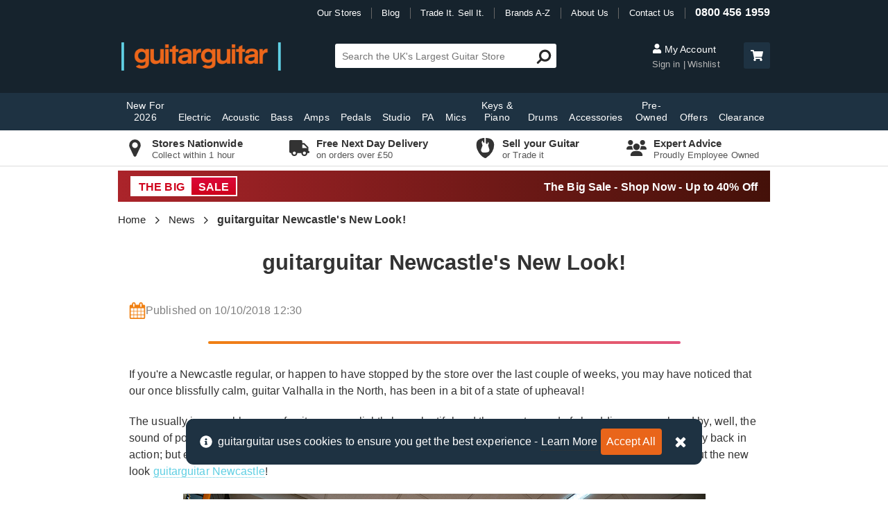

--- FILE ---
content_type: text/html; charset=utf-8
request_url: https://accounts.google.com/o/oauth2/postmessageRelay?parent=https%3A%2F%2Fwww.guitarguitar.co.uk&jsh=m%3B%2F_%2Fscs%2Fabc-static%2F_%2Fjs%2Fk%3Dgapi.lb.en.2kN9-TZiXrM.O%2Fd%3D1%2Frs%3DAHpOoo_B4hu0FeWRuWHfxnZ3V0WubwN7Qw%2Fm%3D__features__
body_size: 164
content:
<!DOCTYPE html><html><head><title></title><meta http-equiv="content-type" content="text/html; charset=utf-8"><meta http-equiv="X-UA-Compatible" content="IE=edge"><meta name="viewport" content="width=device-width, initial-scale=1, minimum-scale=1, maximum-scale=1, user-scalable=0"><script src='https://ssl.gstatic.com/accounts/o/2580342461-postmessagerelay.js' nonce="GVKpEFSHaIvujw0ZFlzEvQ"></script></head><body><script type="text/javascript" src="https://apis.google.com/js/rpc:shindig_random.js?onload=init" nonce="GVKpEFSHaIvujw0ZFlzEvQ"></script></body></html>

--- FILE ---
content_type: text/css
request_url: https://www.guitarguitar.co.uk/Content/dist/contentComponents-webpack-bundle.css?h=d4a2e219e7268791ef02
body_size: 16560
content:
.comp--text--underline{background-image:linear-gradient(transparent calc(100% - .3em),#ed742f 0),linear-gradient(transparent calc(100% - .3em),#ed742f 0);background-repeat:no-repeat;background-size:0 88%,100% 75%;padding:0 4px 8px 0}img.lazyload{opacity:0}img.lazyload,img.lazyloaded{-moz-transition:opacity .2s ease;-o-transition:opacity .2s ease;-ms-transition:opacity .2s ease;-webkit-transition:opacity .2s ease;transition:opacity .2s ease}img.lazyloaded{opacity:1}.store-sections__font-size{font-size:.8rem}.store-sections__container{margin-top:20px}.store-sections_m-b-mobile{margin-bottom:20px}.store-sections_p_mobile{padding:0 10px!important}.store-sections__cta-link{display:block!important;text-align:center}.istagram-feed{height:100%}@media(min-width:992px){.store-sections__font-size{font-size:16px}.store-sections__container{margin:20px 0 0}.store-sections__margin-20{margin:0 -20px!important}.store-sections_m-b-mobile{margin-bottom:0}.store-sections_p_mobile{padding:0!important}.store-sections__cta-link{display:inline!important}.store-sections-m-d-0{margin-left:0!important}.store-sections-m-d-10{margin-left:-10px}.istagram-feed{height:40vh!important}}.comp--heading{text-align:center}.comp--heading h2{font-family:Montserrat,sans-serif;font-size:30px;font-weight:700;letter-spacing:-.05rem;line-height:1.3;margin:0}.comp--heading--left{text-align:left}.comp--heading--center{text-align:center}.comp--heading--right{text-align:right}.comp--heading--extra-small h2{font-size:20px}.comp--heading--small h2{font-size:24px}.comp--heading--medium h2{font-size:30px}.comp--heading--large h2{font-size:36px}@media(min-width:768px){.comp--heading h2{font-size:38px}.comp--heading--extra-small h2{font-size:24px}.comp--heading--small h2{font-size:30px}.comp--heading--medium h2{font-size:38px}.comp--heading--large h2{font-size:44px}}.comp--btn{border-radius:3px;color:#282828;display:inline-block;font-family:Arial,Helvetica,sans-serif;font-size:13px;font-weight:700;letter-spacing:1px;line-height:1.2;padding:11px 20px 13px;text-transform:uppercase;-moz-transition:background .25s cubic-bezier(.75,0,.15,1);-o-transition:background .25s cubic-bezier(.75,0,.15,1);-ms-transition:background .25s cubic-bezier(.75,0,.15,1);-webkit-transition:background .25s cubic-bezier(.75,0,.15,1);transition:background .25s cubic-bezier(.75,0,.15,1);-moz-transition:box-shadow .25s cubic-bezier(.75,0,.15,1);-o-transition:box-shadow .25s cubic-bezier(.75,0,.15,1);-ms-transition:box-shadow .25s cubic-bezier(.75,0,.15,1);-webkit-transition:box-shadow .25s cubic-bezier(.75,0,.15,1);transition:box-shadow .25s cubic-bezier(.75,0,.15,1)}.comp--btn--icon svg{height:25px;margin-left:10px;position:relative;top:1px;-moz-transition:transform .25s ease;-o-transition:transform .25s ease;-ms-transition:transform .25s ease;-webkit-transition:transform .25s ease;transition:transform .25s ease;width:25px}.comp--btn--icon-right svg{top:2px}.comp--btn--icon-right:active,.comp--btn--icon-right:focus,.comp--btn--icon-right:hover{color:#f08012}.comp--btn--icon-right:active svg,.comp--btn--icon-right:focus svg,.comp--btn--icon-right:hover svg{-moz-transform:translate3d(.4rem,0,0)!important;-o-transform:translate3d(.4rem,0,0)!important;-ms-transform:translate3d(.4rem,0,0)!important;-webkit-transform:translate3d(.4rem,0,0)!important;transform:translate3d(.4rem,0,0)!important}.comp--btn--icon-down{top:auto}.comp--btn--icon-down:active svg,.comp--btn--icon-down:focus svg,.comp--btn--icon-down:hover svg{-moz-transform:translate3d(0,2px,0)!important;-o-transform:translate3d(0,2px,0)!important;-ms-transform:translate3d(0,2px,0)!important;-webkit-transform:translate3d(0,2px,0)!important;transform:translate3d(0,2px,0)!important}.comp--btn--primary{background:#f08012;border:none;box-shadow:0 0 6px rgba(0,0,0,.05),0 14px 24px rgba(0,0,0,.08);color:#fff}.comp--btn--primary svg{fill:#fff}.comp--btn--primary:active,.comp--btn--primary:focus,.comp--btn--primary:hover{background:#db730e;box-shadow:0 1rem 2.5rem rgba(0,0,0,.1),0 .5rem 1rem -.75rem rgba(0,0,0,.1)!important;color:#fff}.comp--btn--primary:active svg,.comp--btn--primary:focus svg,.comp--btn--primary:hover svg{-moz-transform:translate3d(0,2px,0);-o-transform:translate3d(0,2px,0);-ms-transform:translate3d(0,2px,0);-webkit-transform:translate3d(0,2px,0);transform:translate3d(0,2px,0)}.comp--btn--light{background:#f7f7f7;box-shadow:0 0 6px rgba(0,0,0,.05),0 14px 24px rgba(0,0,0,.08);color:#282828!important}.comp--btn--light:active,.comp--btn--light:focus,.comp--btn--light:hover{background:#fff;box-shadow:0 1rem 2.5rem rgba(0,0,0,.1),0 .5rem 1rem -.75rem rgba(0,0,0,.1)!important;color:#282828}.comp--btn--light:active svg,.comp--btn--light:focus svg,.comp--btn--light:hover svg{-moz-transform:translate3d(0,2px,0);-o-transform:translate3d(0,2px,0);-ms-transform:translate3d(0,2px,0);-webkit-transform:translate3d(0,2px,0);transform:translate3d(0,2px,0)}.comp--btn--link{background:transparent;border:none;box-shadow:none;color:#f08012!important;padding:0}.comp--btn--link svg{fill:#f08012;margin-left:1rem;position:relative;top:-1px;vertical-align:middle}.comp--btn--link:active,.comp--btn--link:focus,.comp--btn--link:hover{color:#f08012}.comp--btn--link:active svg,.comp--btn--link:focus svg,.comp--btn--link:hover svg{-moz-transform:translate3d(.4rem,0,0);-o-transform:translate3d(.4rem,0,0);-ms-transform:translate3d(.4rem,0,0);-webkit-transform:translate3d(.4rem,0,0);transform:translate3d(.4rem,0,0)}.comp--spacing{display:block;width:100%}.comp--spacing--extra-small{height:15px}.comp--spacing--small{height:25px}.comp--spacing--medium{height:50px}.comp--spacing--large{height:75px}.comp--spacing--x-large{height:100px}.comp--hero{align-items:center;background:#1d1d1d;border-radius:8px;color:#fff;display:flex;flex-direction:column;height:100%;justify-content:center;min-height:450px;padding:30px 15px;position:relative;text-align:center}.comp--hero__content{z-index:1}.comp--hero__logo{margin-bottom:30px;width:140px}.comp--hero__heading{color:#fff;font-family:Montserrat,sans-serif;font-size:40px;font-weight:700;line-height:1.2;padding:0!important;text-align:center;width:100%}.comp--hero__paragraph{margin-bottom:0}.comp--hero__btn{margin-top:50px}.comp--hero__image{align-items:flex-end;-webkit-backface-visibility:hidden;backface-visibility:hidden;bottom:50%;display:flex;height:100%;left:50%;max-width:100%;overflow:hidden;padding-bottom:20px;position:relative;position:absolute;right:50%;top:50%;transform:translate(-50%,-50%);width:72%;z-index:-1}.comp--hero__image picture{width:100%}.comp--hero__image img{height:100%;max-width:none;min-width:100%;-o-object-fit:cover;object-fit:cover;-o-object-position:center;object-position:center;width:100%}.comp--hero__image-shade{background:rgba(0,0,0,.4);border-radius:8px;height:100%;left:0;position:absolute;top:0;width:100%;z-index:-1}@media screen and (max-width:992px){.comp--hero__logo{width:120px}.comp--hero__heading{font-size:32px}}@media screen and (max-width:768px){.comp--hero__heading{font-size:24px}}@media screen and (max-width:600px){.comp--hero__heading{font-size:20px}.comp--hero__paragraph{font-size:15px;line-height:20px}}.comp--hero--light.comp--hero{background-color:#eef2f5;color:#000}.comp--hero--light.comp--hero p{font-size:17px;line-height:30px}.comp--hero--light.comp--hero .comp--hero__content{width:70%}@media(max-width:640px){.comp--hero--light.comp--hero .comp--hero__content{width:85%}}.comp--hero--light.comp--hero .comp--hero__image-shade{display:none}.comp--hero--light.comp--hero .comp--hero__image{justify-content:center;position:static;transform:none;width:100%}.comp--hero--light.comp--hero .comp--hero__heading{color:#000;margin-bottom:30px}.comp--hero--light.comp--hero .comp--hero__btn{background-color:#ff7d47;color:#fff!important;margin-top:15px}.comp--hero--light.comp--hero .comp--hero__btn svg{fill:#fff}.comp--rich-text{color:#282828;font-family:Montserrat,sans-serif;margin:30px 0}.comp--rich-text__heading{font-family:Montserrat,sans-serif;font-size:25px;font-weight:700;line-height:1.2;margin:0 0 15px;padding:0!important}.comp--rich-text__text{color:#5a5a5a;font-size:15px;line-height:1.7;margin:0 0 20px}.comp--rich-text__text,.comp--rich-text__text strong{font-family:Montserrat,sans-serif}.comp--rich-text__text:last-child{margin-bottom:0}@media(max-width:600px){.comp--rich-text__heading{font-size:21px}.comp--rich-text__text{font-size:14px}}.comp--video{background-position:50%;background-size:cover;border-radius:8px;margin:0 auto;max-width:800px;width:100%}.comp--video__overlay{align-items:center;display:flex;height:380px;justify-content:center;position:relative}.comp--video__overlay:before{align-items:center;background:rgba(0,0,0,.5);border-radius:8px 8px 0 0;content:"";cursor:pointer;display:flex;height:100%;justify-content:center;left:0;position:absolute;top:0;-moz-transition:background .2s ease;-o-transition:background .2s ease;-ms-transition:background .2s ease;-webkit-transition:background .2s ease;transition:background .2s ease;width:100%}.comp--video__overlay:hover:before{background:rgba(0,0,0,.4)}.comp--video__overlay:hover svg{-moz-transform:scale(1.1);-o-transform:scale(1.1);-ms-transform:scale(1.1);-webkit-transform:scale(1.1);transform:scale(1.1)}.comp--video__icon{fill:#fff;background:#f08012;border-radius:50%;font-size:4.5em;height:1em;-moz-transform:scale(1);-o-transform:scale(1);-ms-transform:scale(1);-webkit-transform:scale(1);transform:scale(1);-moz-transition:transform .25s cubic-bezier(.75,0,.15,1);-o-transition:transform .25s cubic-bezier(.75,0,.15,1);-ms-transition:transform .25s cubic-bezier(.75,0,.15,1);-webkit-transition:transform .25s cubic-bezier(.75,0,.15,1);transition:transform .25s cubic-bezier(.75,0,.15,1);vertical-align:middle;width:1em}.comp--video__caption{background:#1d1d1d;border-radius:0 0 8px 8px;color:#fff;font-family:Montserrat,sans-serif;font-size:14px;line-height:1.5;padding:10px 16px}@media(max-width:600px){.comp--video__overlay{height:280px}}.comp--feature{-webkit-box-pack:center;-webkit-box-align:center;align-items:center;display:flex;flex:0 1 auto;flex-flow:row wrap;font-family:Montserrat,sans-serif;justify-content:center;margin:40px auto}.comp--feature__content{display:block;flex:0 0 auto;flex-basis:45%;margin-left:5%;max-width:45%}.comp--feature--left{flex-direction:row-reverse}.comp--feature--left .comp--feature__content{margin-left:0;margin-right:5%}.comp--feature__heading{color:#282828;font-size:25px;font-weight:700;line-height:1.2;margin:0 0 15px;padding:0!important}.comp--feature__text{color:#5a5a5a;font-size:15px;font-weight:300;line-height:1.7;margin-bottom:20px}.comp--feature__text strong{font-family:Montserrat,sans-serif}.comp--feature__text:last-child{margin-bottom:0}.comp--feature__image{display:block;flex:0 0 auto;flex-basis:50%;max-width:50%}.comp--feature__image img{border-radius:3px}@media(max-width:992px){.comp--feature{flex-direction:column}.comp--feature__content{display:block;flex:0 0 auto;flex-basis:100%;margin:25px 0 0!important;max-width:100%}}@media(max-width:600px){.comp--feature__heading{font-size:22px}}.comp--content-block{align-items:center;border-radius:8px;display:flex;flex:0 1 auto;flex-flow:row wrap;font-family:Montserrat,sans-serif;justify-content:center;padding:30px}.comp--content-block--dark{background:#111}.comp--content-block--dark *{color:#fff}.comp--content-block--slim{padding:10px 30px}.comp--content-block--slim .comp--content-block__content{padding:20px 0}.comp--content-block__logo{margin-bottom:30px;width:160px}.comp--content-block__content{display:block;flex:0 0 auto;flex-basis:45%;margin-right:5%;max-width:45%;padding:40px 0}.comp--content-block__title{font-family:Montserrat,sans-serif;font-size:30px;font-weight:700;line-height:1.2;margin:20px 0}.comp--content-block__body{color:#747474;font-family:Montserrat,sans-serif}.comp--content-block__image{align-items:center;border-radius:8px;display:flex;flex:0 1 auto;height:220px;justify-content:center;order:1;overflow:hidden;text-align:center;width:100%}.comp--content-block--right .comp--content-block__content{margin-left:5%;margin-right:0}@media(min-width:768px){.comp--content-block--right{flex-direction:row-reverse}.comp--content-block__image{height:auto;justify-content:normal;margin-top:0;width:50%}}@media(max-width:768px){.comp--content-block__content{flex-basis:100%;margin:0!important;max-width:100%;padding-top:0}.comp--content-block__title{margin-top:0}}@media(max-width:600px){.comp--content-block{padding:25px}.comp--content-block__title{font-size:23px;margin-bottom:15px}.comp--content-block__body{font-size:15px}}.comp--timeline{align-items:stretch;border-radius:8px;display:flex;font-family:Montserrat,sans-serif;justify-content:space-between}.comp--timeline--dark{background:#111}.comp--timeline--dark *{color:#fff}.comp--timeline__logo{margin-bottom:30px;width:160px}.comp--timeline__content{flex:0 1 auto;padding:30px;width:100%}.comp--timeline__title{font-size:28px;font-weight:700;line-height:1.2;margin:20px 0}.comp--timeline__body,.comp--timeline__title{font-family:Montserrat,sans-serif}.comp--timeline__image{background-position:50%;background-size:cover;border-radius:0 8px 8px 0;display:flex;flex:0 1 auto;justify-content:center;max-height:650px;order:1;position:relative;text-align:center;width:100%}.comp--timeline--step{counter-increment:steps;padding:70px 0 30px 40px;position:relative}.comp--timeline--step:before{background:#d4d4d4;content:"";height:100%;left:25px;opacity:.8;position:absolute;top:0;-moz-transition:background .25s ease;-o-transition:background .25s ease;-ms-transition:background .25s ease;-webkit-transition:background .25s ease;transition:background .25s ease;width:2px}.comp--timeline--step-last{padding-bottom:80px}.comp--timeline--step.comp--timeline--active:before{background:#245c4f;-moz-transition:background .5s ease;-o-transition:background .5s ease;-ms-transition:background .5s ease;-webkit-transition:background .5s ease;transition:background .5s ease}.comp--timeline--step.comp--timeline--active .comp--timeline__content:before{background:#245c4f;-moz-transition:background .5s ease;-o-transition:background .5s ease;-ms-transition:background .5s ease;-webkit-transition:background .5s ease;transition:background .5s ease}.comp--timeline--step.comp--timeline--active .comp--timeline__image:before{background:#245c4f;-moz-transition:background .5s ease;-o-transition:background .5s ease;-ms-transition:background .5s ease;-webkit-transition:background .5s ease;transition:background .5s ease}.comp--timeline--step .comp--timeline__content{position:relative}.comp--timeline--step .comp--timeline__content:before{background:#d4d4d4;border:7px solid #fff;border-radius:50%;color:#fff;content:counter(steps);font-size:18px;font-weight:700;height:48px;left:-38px;line-height:35px;position:absolute;text-align:center;top:43px;-moz-transition:background .5s ease;-o-transition:background .5s ease;-ms-transition:background .5s ease;-webkit-transition:background .5s ease;transition:background .5s ease;width:48px}.comp--timeline--step .comp--timeline__image{border-radius:4px}.comp--timeline--step .comp--timeline__image:before{background:#d4d4d4;border-radius:4px;bottom:-8px;content:"";height:91%;position:absolute;right:-8px;-moz-transition:background .5s ease;-o-transition:background .5s ease;-ms-transition:background .5s ease;-webkit-transition:background .5s ease;transition:background .5s ease;width:95%;z-index:-1}@media(max-width:992px){.comp--timeline{flex-direction:column}.comp--timeline__image{border-radius:0 0 8px 8px;height:400px}.comp--timeline--end,.comp--timeline--start{text-align:center}.comp--timeline--step{padding:40px 0 20px 30px}.comp--timeline--step .comp--timeline__content:before{top:22px}.comp--timeline--step .comp--timeline__image{margin:0 30px;width:94%}}@media(max-width:600px){.comp--timeline--step{padding:30px 0 20px 15px}.comp--timeline--step:before{left:15px}.comp--timeline--step .comp--timeline__content{padding-bottom:15px;padding-right:0}.comp--timeline--step .comp--timeline__content:before{font-size:16px;height:44px;left:-21px;line-height:30px;top:25px;width:44px}.comp--timeline--step .comp--timeline__image{height:280px;width:85%}.comp--timeline__title{font-size:23px;margin:5px 0 15px}.comp--timeline__body{font-size:15px}}.comp--product-hero{background:#f6f6f6;border-radius:8px;display:flex;flex-direction:row;min-height:610px;overflow:hidden;padding-bottom:0;position:relative}.comp--product-hero__detail{background:#fcfbfb;color:#333;display:flex;flex-direction:column;font-family:Montserrat,sans-serif;justify-content:space-between;padding:35px 100px 50px 50px}.comp--product-hero__title{color:#111;font-family:Montserrat,sans-serif;font-size:28px;font-weight:700;line-height:1.3;margin:20px 0 10px}.comp--product-hero__sub-title{color:#7b7b7b;font-size:18px;font-weight:300}.comp--product-hero__body{font-size:14px;font-weight:300}.comp--product-hero__overlay{left:50%;margin:5px auto 0;max-width:180px;position:absolute;right:50%;top:48%;-moz-transform:translate(-50%,-50%);-o-transform:translate(-50%,-50%);-ms-transform:translate(-50%,-50%);-webkit-transform:translate(-50%,-50%);transform:translate(-50%,-50%);width:180px;width:80%;z-index:1}.comp--product-hero__checks{list-style:none!important;margin-top:30px}.comp--product-hero__check-item{line-height:20px;margin-bottom:25px;padding:0 0 0 40px!important;position:relative}.comp--product-hero__check-item:before{background-image:url(../images/icons/check.svg);background-position:50%;background-repeat:no-repeat;background-size:22px 22px;content:"";height:22px;left:0;position:absolute;top:0;width:22px}.comp--product-hero__thumbnails{margin-top:40px}.comp--product-hero__thumbnail-item{align-items:center;display:flex;margin-bottom:20px}.comp--product-hero__thumbnail-image{background-color:#fff;border-radius:8px;box-shadow:0 1px 10px rgba(0,0,0,.05);flex:0 0 75px;margin-right:25px;width:75px}.comp--product-hero__thumbnail-image img{border-radius:8px}.comp--product-hero__price{font-size:1.9em;font-weight:600;letter-spacing:.3px;margin-bottom:15px}.comp--product-hero__image{display:none}@media(min-width:768px){.comp--product-hero__image{align-items:center;background:#f6f6f6;border-radius:0 0 8px 0;display:flex;flex:0 0 50%;max-height:715px;overflow:hidden;padding:30px;position:relative}}@media(min-width:768px){.comp--product-hero__image:after{background:linear-gradient(90deg,hsla(0,0%,100%,.3),transparent 30%);border-radius:0 8px 8px 0;content:"";height:100%;left:0;position:absolute;top:0;width:100%}.comp--product-hero__image:after img{width:100%}}@media(max-width:992px){.comp--product-hero__detail{padding:35px 90px 50px 35px}.comp--product-hero__image{flex:0 0 35%;padding-left:0}.comp--product-hero__image img{max-width:200%;width:200%}.comp--product-hero__overlay{-moz-transform:translate(10%,-50%);-o-transform:translate(10%,-50%);-ms-transform:translate(10%,-50%);-webkit-transform:translate(10%,-50%);transform:translate(10%,-50%);width:180px}}@media(max-width:768px){.comp--product-hero__detail{padding:25px 25px 35px}.comp--product-hero .comp--btn{display:block;text-align:center}.comp--product-hero__overlay{margin:20px 0;max-width:690px;position:static;-moz-transform:none;-o-transform:none;-ms-transform:none;-webkit-transform:none;transform:none;width:175%}}@media(max-width:600px){.comp--product-hero__detail{padding:25px 15px}.comp--product-hero__title{margin-top:0}.comp--product-hero__checks{margin-top:20px}.comp--product-hero__check-item{margin-bottom:20px;padding-left:35px}.comp--product-hero__swatch{margin-right:7px}}.comp--highlights{background-color:#16232d;border-radius:8px;font-family:Montserrat,sans-serif;padding:25px 25px 30px}.comp--highlights__heading{color:#fff;font-size:28px;font-weight:700;line-height:1.2;margin:0 0 15px}.comp--highlights__check-list{margin:10px 0 0!important;padding:0!important}.comp--highlights__check-item{color:#fff;display:flex;font-size:15px;line-height:1.5;margin-bottom:15px;padding:0 0 0 40px!important;position:relative}.comp--highlights__check-item:before{background-image:url(../images/icons/check.svg);background-position:50%;background-repeat:no-repeat;background-size:22px 22px;content:"";height:22px;left:0;position:absolute;top:0;width:22px}.comp--highlights__check-item:last-child{margin-bottom:0}@media(max-width:600px){.comp--highlights{padding:15px 15px 20px}.comp--highlights__heading{font-size:22px}.comp--highlights__check-item{font-size:14px;padding:0 0 0 35px!important}}.comp--specification{background-color:#eee;border-radius:8px;font-family:Montserrat,sans-serif;margin:40px auto;padding:25px}.comp--specification__heading{font-family:Montserrat,sans-serif;font-size:25px;font-weight:700;line-height:1.2;margin:0 0 15px;padding:0!important}.comp--specification__table{margin:25px 0 0;position:relative;width:100%}.comp--specification__table tr{border-bottom:1px solid rgba(22,35,45,.4)}.comp--specification__table tr:first-child td{border-radius:8px 8px 0 0}.comp--specification__table tr:last-child{border-bottom:none}.comp--specification__table tr:last-child td{border-radius:0 0 8px 8px}.comp--specification__key{background-color:#16232d;color:#fff;font-size:14px;font-weight:600;padding:8px 5px 8px 25px;width:140px}.comp--specification__value{font-size:15px;line-height:1.5;padding:8px 20px}@media(max-width:600px){.comp--specification{padding:15px}.comp--specification__heading{font-size:21px}.comp--specification__key,.comp--specification__value{font-size:13px}.comp--specification__key{padding:8px 5px 8px 12px;width:120px}.comp--specification__value{padding:8px 15px}}.comp--notify{background-color:#16232d;background-image:url(https://images.guitarguitar.co.uk/large/landing/beginners/beginners/hero.jpg);background-position:50%;background-size:cover;border-radius:8px;color:#fff;font-family:Montserrat,sans-serif;margin:20px 0 60px;padding:60px 20px;position:relative;text-align:center}.comp--notify:before{background-color:rgba(22,35,45,.9);border-radius:8px;content:"";height:100%;left:0;position:absolute;top:0;width:100%}.comp--notify__content{margin:0 auto;max-width:600px;width:100%}.comp--notify__sub-heading{font-size:14px;opacity:.5;text-transform:uppercase}.comp--notify__heading{color:#fff;font-family:Montserrat,sans-serif;font-size:32px;font-weight:700;letter-spacing:-.05rem;line-height:1.2;margin:1.5rem 0 10px;padding:0!important}.comp--notify__text{font-size:15px;font-weight:300;opacity:.7}.comp--notify__form{margin-top:40px;position:relative}.comp--notify__input{-webkit-appearance:none;background-color:#fff;border:1px solid transparent;border-radius:4px;box-sizing:border-box;height:47px;margin-bottom:1.5rem;outline:none;padding:8px 140px 8px 20px;width:100%}.comp--notify__button{-webkit-appearance:none;position:absolute;right:5px;top:4px}@media screen and (min-width:768px){.comp--notify__heading{font-size:40px;margin:1.5rem 0 2rem}}@media screen and (max-width:768px){.comp--notify__input{padding:8px 140px 8px 10px}}@media screen and (max-width:600px){.comp--notify__input{font-size:15px;height:42px;padding:6px 10px}.comp--notify__button{position:static;width:100%}}.range-select{background:#eef2f3;display:flex;flex-wrap:wrap;padding:20px 35px 0}.range-select .text--sub-heading{margin-bottom:3rem;opacity:.7;text-align:center}.range-select__item-container{flex-basis:33.33333%;padding:0 10px}@media(max-width:992px){.range-select__item-container{flex-basis:50%}}@media(max-width:768px){.range-select__item-container{flex-basis:100%;padding:0}}.range-select__item{background:#fff;border:1px solid transparent;border-radius:4px;box-shadow:0 1px 10px rgba(0,0,0,.05);display:flex;justify-content:space-between;margin-bottom:20px;min-height:150px;padding:0 20px 20px;position:relative}a.range-select__item:hover{border-color:#fff!important}.range-select__detail{display:flex;flex-direction:column}.range-select__title{color:#111;font-weight:700;margin:15px 0 5px}.range-select__body{color:#7f7f7f;font-weight:300;margin:0 0 5px}.range-select__image{flex:0 0 78px;margin-left:15px}.range-select__link{color:#d52b1e;display:inline-block;font-size:13px;font-weight:700;letter-spacing:1px;line-height:1.2;margin:auto 0 0;padding:0;text-transform:uppercase}.range-select__link:focus,.range-select__link:hover{color:#ff7d47}.range-select__link:focus svg,.range-select__link:hover svg{transform:translate3d(0,2px,0)!important}.range-select__link svg{fill:#ff7d47;height:15px;margin-left:10px;position:relative;top:1px;transition:transform .25s ease;width:15px}@media(max-width:1300px){.range-select__item{min-height:175px;padding:0 15px 20px}}@media(max-width:992px){.range-select__item{min-height:175px;padding:0 15px 20px}}@media(max-width:768px){.range-select__item{min-height:155px;padding:0 15px 20px}}@media(max-width:600px){.range-select{padding:15px}.range-select__item{margin-bottom:15px}.range-select__title{margin-top:10px}}.feature-blocks{display:flex;flex-wrap:wrap;padding-bottom:10px}.feature-block{flex-basis:25%;padding:20px 10px;position:relative}@media(max-width:992px){.feature-block{flex-basis:50%}}@media(max-width:768px){.feature-block{flex-basis:100%}}.feature-block .feature-block__item{border:1px solid #e9e9e9;border-radius:4px;box-shadow:0 6px 10px 0 #e9e9e9;display:flex;flex-direction:column;height:100%;justify-content:flex-start;padding:10px}.feature-block .feature-block__image{text-align:center;width:100%}.feature-block .feature-block__image img{border-radius:4px}.feature-block .feature-block__title{color:#282828;font-size:20px;font-weight:700;padding-top:20px}.feature-block .feature-block__description{color:#909090;margin-top:0}.feature-block .feature-block__link{color:#d52b1e;color:#ff7d47;display:inline-block;font-size:13px;font-weight:700;letter-spacing:1px;line-height:1.2;margin-top:auto;padding:0;text-transform:uppercase}.feature-block .feature-block__link:hover svg{transform:translate3d(.4rem,0,0)}.feature-block .feature-block__link svg{fill:#ff7d47;height:15px;margin-left:10px;position:relative;top:1px;transition:transform .25s ease;width:15px}.feature-block .feature-block__link--button{background-color:#f08012;border-radius:3px;box-shadow:0 0 6px rgba(0,0,0,.05),0 14px 24px rgba(0,0,0,.08);color:#fff;display:inline-block;font-size:12px;font-weight:700;letter-spacing:1px;line-height:1.2;padding:11px 20px 13px;text-align:center;text-transform:uppercase}.feature-block .feature-block__link--button svg{fill:#fff}.cms-accordion .heading-panel{align-items:center;background:#f5f5f5;color:#f08012;cursor:pointer;display:flex;font-weight:700;justify-content:space-between;padding:10px 15px}.cms-accordion .heading-panel:hover{color:#60d0e4;transition:color .2s linear}.cms-accordion .content-panel{border-top:1px solid #ddd}.cms-accordion .content-panel-inner{padding:15px}.cms-accordion .expand-accordion-button{align-items:center;background-color:#1e3242;border-radius:2px;color:#fff;display:flex;justify-content:center;margin-left:5px;padding:5px}.meet-the-team-header{margin-top:20px}.meet-the-team-header h2{margin-bottom:8px;position:relative}.meet-the-team-header h2:after{border-bottom:2px solid #5fcfe3;content:"";display:block;margin-bottom:20px;margin-top:5px;width:35px}.comp--meet-the-team{display:flex;margin-top:20px}.comp--meet-the-team img{border-radius:3px;height:150px;object-fit:cover;width:100px}.comp--meet-the-team p{margin-bottom:5px}.comp--meet-the-team .employee-card{min-width:100%;padding:0 .5rem}@media(min-width:768px){.comp--meet-the-team .employee-card{min-width:50%}}@media(min-width:992px){.comp--meet-the-team .employee-card{min-width:33.33333%}}.comp--meet-the-team .employee-card__container{align-items:center;background-color:#d7eff6;column-gap:1rem;display:flex;justify-content:space-between;padding:10px;width:100%}.comp--meet-the-team .employee-card__employee-detail{flex-grow:1}.comp--meet-the-team .employee-card__employee-detail h3{margin-bottom:0}.comp--meet-the-team .employee-card__employee-detail .bio{font-size:14px;max-height:50px;overflow:hidden;text-overflow:ellipsis;width:100%}@media(max-width:992px){.comp--meet-the-team .employee-card__employee-detail .bio{display:none}}.comp--meet-the-team .employee-card__employee-detail .employee-heading{align-items:flex-end;display:flex;flex-direction:row;gap:10px}.comp--meet-the-team .employee-card__employee-link{background-color:#5fcfe3;border-radius:3px;color:#fff;padding:5px 9px;text-align:center;width:100%}.feefo-review-carousel-widget-service{display:flex;justify-content:center;letter-spacing:normal}.feefo-review-carousel-widget-service img{vertical-align:unset}.banner-block-row{--banner-gap:6px;--banner-transition:0.25s cubic-bezier(0.75,0,0.15,1);display:flex}@media(max-width:768px){.banner-block-row{flex-wrap:wrap}}@media(min-width:768px){.banner-block-row.small .banner-block{height:300px}.banner-block-row.small .banner-block.bigsalesnow .snow,.banner-block-row.small .banner-block.bigsalesnow .snow div{animation-name:animatedSnowBackgroundSmall}.banner-block-row.medium .banner-block{height:450px}.banner-block-row.medium .banner-block.bigsalesnow .snow,.banner-block-row.medium .banner-block.bigsalesnow .snow div{animation-name:animatedSnowBackgroundMedium}.banner-block-row.large .banner-block{height:600px}.banner-block-row.large .banner-block.bigsalesnow .snow,.banner-block-row.large .banner-block.bigsalesnow .snow div{animation-name:animatedSnowBackgroundLarge}}.banner-block-row .banner-block{display:none;margin:var(--banner-gap);position:relative;width:100%}.banner-block-row .banner-block.is-both,.banner-block-row .banner-block.is-desktop{display:block}@media(max-width:768px){.banner-block-row .banner-block{display:none;margin:var(--banner-gap) 0!important}.banner-block-row .banner-block.is-both,.banner-block-row .banner-block.is-mobile{display:block}}@media(min-width:768px){.banner-block-row .banner-block:focus .cta,.banner-block-row .banner-block:hover .cta{transform:translateY(-100%)}}.banner-block-row .banner-block:focus div.headings,.banner-block-row .banner-block:hover div.headings{background-color:#203342}.banner-block-row .banner-block img{height:250px;object-fit:cover;padding-bottom:0;width:100%}@media(min-width:768px){.banner-block-row .banner-block img{height:100%;padding-bottom:77px}}.banner-block-row .banner-block:first-of-type{margin-left:0}.banner-block-row .banner-block:last-of-type{margin-right:0}.banner-block-row .banner-block .text-container{bottom:0;left:0;position:relative;width:100%;z-index:1}@media(min-width:768px){.banner-block-row .banner-block .text-container{position:absolute}}.banner-block-row .banner-block .text-container .headings{background-color:#16232d;display:flex;flex-direction:column;justify-content:center;min-height:77px;padding:10px;text-align:center;transition:background-color var(--banner-transition),background var(--banner-transition);z-index:1}.banner-block-row .banner-block .text-container .headings .heading{color:#fff;font-size:1.35rem;font-weight:600;margin-bottom:5px}.banner-block-row .banner-block .text-container .headings .subheading{color:#eee;font-size:1rem}.banner-block-row .banner-block .text-container .headings p{margin:0}.banner-block-row .banner-block .cta{background-color:#45c7de;color:#fff;font-weight:600;left:0;letter-spacing:.5px;margin-bottom:0;margin-top:0;padding:5px 0;position:absolute;text-align:center;top:0;transition:transform var(--banner-transition);width:100%;z-index:-1}@media(max-width:768px){.banner-block-row .banner-block .cta{position:relative}}@media(min-width:768px)and (min-resolution:1.1dppx){.banner-block-row .banner-block .cta{margin-top:1px;padding:5px 0 6px}}.banner-block-row .banner-block.loyalty:focus div.headings,.banner-block-row .banner-block.loyalty:hover div.headings{background:linear-gradient(90deg,#f18820,#e46088)}.banner-block-row .banner-block.loyalty .headings{background:linear-gradient(90deg,#f08012,#e2537e)}.banner-block-row .banner-block.blackfriday .cta{background-color:#ec2437}.banner-block-row .banner-block.blackfriday .headings{background:#060d12}.banner-block-row .banner-block.blackfriday:focus div.headings,.banner-block-row .banner-block.blackfriday:hover div.headings{background-color:#0c1b25}.banner-block-row .banner-block.bigsale .cta,.banner-block-row .banner-block.bigsalesnow .cta{background-color:#fff;color:#cf031c}.banner-block-row .banner-block.bigsale .headings,.banner-block-row .banner-block.bigsalesnow .headings{background:linear-gradient(0deg,#cf031c,#dc0839)}.banner-block-row .banner-block.bigsale:focus div.headings,.banner-block-row .banner-block.bigsale:hover div.headings,.banner-block-row .banner-block.bigsalesnow:focus div.headings,.banner-block-row .banner-block.bigsalesnow:hover div.headings{background:linear-gradient(0deg,#e8031f,#f5093f)}.banner-block-row .banner-block.bigsalesnow .snow{animation:animatedSnowBackground 15s linear infinite;background-image:url("data:image/svg+xml;charset=utf-8,%3Csvg xmlns='http://www.w3.org/2000/svg' viewBox='0 0 50 50' style='enable-background:new 0 0 50 50' xml:space='preserve'%3E%3Cstyle%3E.st1{opacity:.3;fill:%23fff}%3C/style%3E%3Ccircle class='st1' cx='5' cy='8' r='1'/%3E%3Ccircle class='st1' cx='38' cy='3' r='1'/%3E%3Ccircle class='st1' cx='12' cy='4' r='1'/%3E%3Ccircle class='st1' cx='16' cy='16' r='1'/%3E%3Ccircle class='st1' cx='47' cy='46' r='1'/%3E%3Ccircle class='st1' cx='32' cy='10' r='1'/%3E%3Ccircle class='st1' cx='3' cy='46' r='1'/%3E%3Ccircle class='st1' cx='45' cy='13' r='1'/%3E%3Ccircle class='st1' cx='10' cy='28' r='1'/%3E%3Ccircle class='st1' cx='22' cy='35' r='1'/%3E%3Ccircle class='st1' cx='3' cy='21' r='1'/%3E%3Ccircle class='st1' cx='26' cy='20' r='1'/%3E%3Ccircle class='st1' cx='30' cy='45' r='1'/%3E%3Ccircle class='st1' cx='15' cy='45' r='1'/%3E%3Ccircle class='st1' cx='34' cy='36' r='1'/%3E%3Ccircle class='st1' cx='41' cy='32' r='1'/%3E%3C/svg%3E");background-position:0 0;height:100%;left:0;position:absolute;top:0;width:100%}@media(prefers-reduced-motion){.banner-block-row .banner-block.bigsalesnow .snow{animation:none!important}}.banner-block-row .banner-block.bigsalesnow .snow div{animation:animatedSnowBackground 20s linear infinite;background-image:url("data:image/svg+xml;charset=utf-8,%3Csvg xmlns='http://www.w3.org/2000/svg' viewBox='0 0 50 50' style='enable-background:new 0 0 50 50' xml:space='preserve'%3E%3Cstyle%3E.st3{opacity:.1;fill:%23fff}%3C/style%3E%3Ccircle class='st3' cx='4' cy='14' r='1'/%3E%3Ccircle class='st3' cx='43' cy='3' r='1'/%3E%3Ccircle class='st3' cx='31' cy='30' r='2'/%3E%3Ccircle class='st3' cx='19' cy='23' r='1'/%3E%3Ccircle class='st3' cx='37' cy='22' r='1'/%3E%3Ccircle class='st3' cx='43' cy='16' r='1'/%3E%3Ccircle class='st3' cx='8' cy='45' r='1'/%3E%3Ccircle class='st3' cx='29' cy='39' r='1'/%3E%3Ccircle class='st3' cx='13' cy='37' r='1'/%3E%3Ccircle class='st3' cx='47' cy='32' r='1'/%3E%3Ccircle class='st3' cx='15' cy='4' r='2'/%3E%3Ccircle class='st3' cx='9' cy='27' r='1'/%3E%3Ccircle class='st3' cx='30' cy='9' r='1'/%3E%3Ccircle class='st3' cx='25' cy='15' r='1'/%3E%3Ccircle class='st3' cx='21' cy='45' r='2'/%3E%3Ccircle class='st3' cx='42' cy='45' r='1'/%3E%3C/svg%3E");background-position:0 0;height:100%;width:100%}@media(prefers-reduced-motion){.banner-block-row .banner-block.bigsalesnow .snow div{animation:none!important}}.banner-block-row .banner-block.bigsalesnow .cta{--mask:radial-gradient(38.01px at 50% 51px,#000 99%,#0000 101%) calc(50% - 34px) 0/68px 100%,radial-gradient(38.01px at 50% -34px,#0000 99%,#000 101%) 50% 17px/68px 100% repeat-x}@supports(mask:var(--mask )){.banner-block-row .banner-block.bigsalesnow .cta{margin-top:-30px;-webkit-mask:var(--mask);mask:var(--mask);padding-top:30px}@media(min-width:768px){.banner-block-row .banner-block.bigsalesnow .cta{margin-top:0}}}@media(min-width:768px)and (min-resolution:1.1dppx){.banner-block-row .banner-block.bigsalesnow:focus .cta,.banner-block-row .banner-block.bigsalesnow:hover .cta{margin-top:1px;transform:translateY(calc(-100% - 1px))}}.banner-block-row .banner-block.springsale:focus div.headings,.banner-block-row .banner-block.springsale:hover div.headings{background:linear-gradient(90deg,#36c7e4,#28c58b)}.banner-block-row .banner-block.springsale .headings{background:linear-gradient(90deg,#29c3e2,#25b882)}.banner-block-row .banner-block.springsale .cta{background-color:#e2537e}.banner-block-row .banner-block.summersale:focus div.headings,.banner-block-row .banner-block.summersale:hover div.headings{background:radial-gradient(80% 140% at 50% bottom,#3abed6 55%,#05f4ec 100%)}.banner-block-row .banner-block.summersale .headings{background:radial-gradient(80% 140% at 50% bottom,#2dbad3 55%,#05eae2 100%)}.banner-block-row .banner-block.summersale .cta{background-color:#f06b12}.banner-block-row .banner-block.anniversary:focus div.headings,.banner-block-row .banner-block.anniversary:hover div.headings{background:linear-gradient(90deg,#16232d,#16232d,#07b4c6)}.banner-block-row .banner-block.anniversary .headings{background:linear-gradient(90deg,#233848,#233848,#08d8ed)}@keyframes animatedSnowBackground{0%{background-position:0 0}to{background-position:0 355.2px}}@keyframes animatedSnowBackgroundSmall{0%{background-position:0 0}to{background-position:0 300px}}@keyframes animatedSnowBackgroundMedium{0%{background-position:0 0}to{background-position:0 450px}}@keyframes animatedSnowBackgroundLarge{0%{background-position:0 0}to{background-position:0 600px}}.comp--text-usp{display:flex;flex-direction:column;padding:0}.comp--text-usp__text{background-color:#d7eff6;font-size:18px;font-weight:700;padding:9px 15px;text-align:center}.comp--text-usp__default,.comp--text-usp__max{flex-basis:80%}@media(min-width:992px){.comp--text-usp{align-items:center;flex-direction:row;justify-content:space-between;padding:0}.comp--text-usp p{margin-bottom:0}.comp--text-usp__max{flex-basis:49%}.comp--text-usp__default{flex-basis:30%}}.comp--image-usps{background-color:#f8f8f8;border:1px solid #e8e8e8;display:flex;flex-direction:column;justify-content:space-evenly;margin-top:20px;padding-top:20px}.comp--image-usps__container{margin-bottom:20px}.comp--image-usps__image{display:block;height:100px;margin:0 auto 5px;width:auto}.comp--image-usps__description{font-weight:700;margin:0;text-align:center}@media(min-width:992px){.comp--image-usps{flex-direction:row;margin:20px 0 0}}.comp--payment-methods{background-color:#f8f8f8;border:1px solid #e8e8e8;display:flex;flex-direction:row;justify-content:space-around;margin-top:20px;padding:10px 0}.comp--payment-methods__container{background-color:#fff;border:1px solid #e8e8e8;padding:2px}.comp--payment-methods__image{height:30px;width:auto}@media(min-width:992px){.comp--payment-methods{margin:20px 0 0;padding:10px 0}.comp--payment-methods__container{padding:5px}.comp--payment-methods__image{height:40px;width:auto}}.comp--how-to-find-us{align-content:center;background-color:#d7eff6;color:#16232d;display:flex;flex-direction:column;margin-top:20px;padding:20px 15px}.comp--how-to-find-us__image__desktop{display:none}.comp--how-to-find-us__image__mobile{display:block;margin-bottom:20px;width:100%}.comp--how-to-find-us__content__heading{font-weight:700}.comp--how-to-find-us__content p{margin-bottom:15px}.comp--how-to-find-us .last{margin:0}@media(min-width:992px){.comp--how-to-find-us{align-items:center;flex-direction:row;justify-content:space-around;margin:20px 0 0;padding:40px 0}.comp--how-to-find-us__image{flex-basis:25%}.comp--how-to-find-us__image__desktop{display:block;margin:0 auto;max-height:350px}.comp--how-to-find-us__image__mobile{display:none}.comp--how-to-find-us__content{flex-basis:55%}}.comp--image-carousel{display:flex}.comp--image-carousel .image-slide{height:225px;min-width:100%;padding:0 .5rem}@media(min-width:992px){.comp--image-carousel .image-slide{min-width:33.33333%}}.comp--image-carousel img{height:100%;object-fit:cover;width:100%}.comp--content-overview{margin-top:20px}.comp--content-overview-blocks{color:#333;display:grid;grid-template-columns:100%}.comp--content-overview-blocks__container{background-color:#fbdaba;margin-bottom:10px;padding:15px}.comp--content-overview-blocks__link:active,.comp--content-overview-blocks__link:focus,.comp--content-overview-blocks__link:hover{background-color:#fce2c8;color:#333}.comp--content-overview-blocks__text{align-items:center;display:flex;justify-content:space-between}@media(min-width:992px){.comp--content-overview{margin:20px 0 0}.comp--content-overview h2{margin:0}.comp--content-overview-blocks{grid-template-columns:45% 45%;justify-content:space-between;margin:0}}.comp--store-hero__image{height:30vh;margin-bottom:-2px;object-fit:cover;width:100%}@media(min-width:768px){.comp--store-hero__image{height:300px}}@media(min-width:992px){.comp--store-hero__image{height:400px}}.comp--store-hero__text{background-color:#16232d;padding:15px}.comp--store-hero__text p{margin:0}.comp--store-hero__heading{color:#fff;margin-bottom:5px}@media(min-width:992px){.comp--store-hero__heading{margin-bottom:0}}.comp--store-hero__subheading{font-size:20px;line-height:22px;line-height:26px;margin:0}@media(min-width:992px){.comp--store-hero__subheading{font-size:22px;line-height:28px}}.comp--store-info{--gap:30px;display:flex;flex-wrap:wrap;height:auto;margin-top:20px;width:100%}.comp--store-info .map-container{position:relative;width:100%}.comp--store-info__map{flex-basis:100%;height:350px;max-width:100%}.comp--store-info__store-content{width:100%}.comp--store-info__store-content .store-cta{align-items:center;display:flex;flex-direction:column;margin:20px 0;text-align:center}.comp--store-info__store-content .store-cta a{background-color:#16232d;border-radius:3px;color:#fff;margin-bottom:5px;padding:9px 15px;width:80%}.comp--store-info__store-content .store-cta a:active,.comp--store-info__store-content .store-cta a:focus,.comp--store-info__store-content .store-cta a:hover{background-color:#1e3242;color:#fff}.comp--store-info__open-hours{margin:10px 0}.comp--store-info__open-hours h4{text-align:center}.comp--store-info__open-hours p{margin-bottom:0}.comp--store-info__open-hours .open-hours__container{display:flex;flex-direction:row;justify-content:space-around}.comp--store-info__usp-container{background-color:#fafafa;border:1px solid #e8e8e8;padding:10px;text-align:center}.comp--store-info__usp-container p{margin-bottom:0}.comp--store-info__usp-text{display:flex;flex-direction:column;flex-wrap:wrap}.comp--store-info__usp-text p{margin-bottom:5px;padding:0 10px;text-align:center;width:100%}.comp--store-info__usp-text .font-icon{font-size:14px;margin-right:5px}.map-overlay{color:#fff;display:flex;flex-direction:column;height:100%;justify-content:space-between;left:0;position:absolute;top:0;z-index:10}.map-overlay__text{background-color:#16232d;padding:10px}.map-overlay__cta{background-color:#16232d;border-radius:3px;color:#fff!important;margin:0 0 40px 10px;padding:9px 15px;width:fit-content}.map-overlay__cta:active,.map-overlay__cta:focus,.map-overlay__cta:hover{background-color:#1e3242}.map-overlay p{margin-bottom:0}@media(min-width:992px){.comp--store-info{display:flex;gap:var(--gap);height:100%;margin-left:0;width:100%}.comp--store-info .map-container{flex-basis:calc(60% - var(--gap)/2)}.comp--store-info__map{height:450px}.comp--store-info__store-content{flex-basis:calc(40% - var(--gap)/2)}.comp--store-info__store-content .store-cta a{width:65%}.comp--store-info__open-hours{margin-bottom:20px;margin-top:0}.comp--store-info__usp-container{padding:20px}.comp--store-info__usp-container p{margin-bottom:10px}.comp--store-info__usp-text{flex-direction:row}.comp--store-info__usp-text p{text-align:left;width:50%}.map-overlay__text{padding:15px}.map-overlay p{margin-bottom:5px}}.store-blocks{display:flex;flex-wrap:wrap;padding-bottom:10px}.store-block{flex-basis:33%;padding:20px 10px;position:relative}@media(max-width:992px){.store-block{flex-basis:50%}}@media(max-width:768px){.store-block{flex-basis:100%}}.store-block .store-block__item{border:1px solid #e9e9e9;border-radius:4px;box-shadow:0 6px 10px 0 #e9e9e9;display:flex;flex-direction:column;height:100%;justify-content:flex-start;padding:10px}.store-block .store-block__image{text-align:center;width:100%}.store-block .store-block__image img{border-radius:4px}.store-block .store-block__contact{align-content:flex-end;justify-content:flex-end}.store-block .store-block__title{color:#282828;font-size:20px;font-weight:700;padding-top:20px}.store-block .store-block__address{color:#909090;margin-bottom:0;margin-top:0}.store-block .store-block__emailaddress{color:#909090;margin-bottom:0;margin-top:8px}.store-block .store-block__phonenumber{color:#909090;margin-bottom:8px;margin-top:8px}.store-block .store-block__link{color:#d52b1e;color:#ff7d47;display:inline-block;font-size:13px;font-weight:700;letter-spacing:1px;line-height:1.2;margin-top:auto;padding:0;text-transform:uppercase}.store-block .store-block__link:hover svg{transform:translate3d(.4rem,0,0)}.store-block .store-block__link svg{fill:#ff7d47;height:15px;margin-left:10px;position:relative;top:1px;transition:transform .25s ease;width:15px}.store-block .store-block__link--button{background-color:#f08012;border-radius:3px;box-shadow:0 0 6px rgba(0,0,0,.05),0 14px 24px rgba(0,0,0,.08);color:#fff;display:inline-block;font-size:12px;font-weight:700;letter-spacing:1px;line-height:1.2;padding:11px 20px 13px;text-align:center;text-transform:uppercase}.store-block .store-block__link--button svg{fill:#fff}.beginner-cms .landing{-webkit-font-smoothing:antialiased;font-family:Montserrat,sans-serif;margin:0 auto;max-width:1260px;padding:0;width:100%}.beginner-cms .aspect-ratio--16-9{overflow:hidden;padding-top:56.25%;position:relative}@media(max-width:1199px){.beginner-cms .landing{max-width:960px}}@media(max-width:991px){.beginner-cms .landing{max-width:740px}}@media(max-width:767px){.beginner-cms .landing{max-width:none}}.beginner-cms .landing .overlay-play{align-items:center;display:flex;justify-content:center}.beginner-cms .landing .overlay-play svg{font-size:70px}.beginner-cms .text--sub-heading{font-family:Montserrat,sans-serif;font-size:13px;font-weight:400;letter-spacing:1.15px;text-transform:uppercase}.beginner-cms img.lazyload{opacity:0;transition:opacity .2s ease}.beginner-cms img.lazyloaded{opacity:1;transition:opacity .2s ease}.beginner-cms .l-btn{border-radius:3px;color:#1d1d1d;display:inline-block;font-size:13px;font-weight:700;letter-spacing:1px;line-height:1.2;padding:11px 20px 13px;text-transform:uppercase;transition:background .25s cubic-bezier(.75,0,.15,1);transition:box-shadow .25s cubic-bezier(.75,0,.15,1)}.beginner-cms .l-btn--icon svg{height:15px;margin-left:10px;position:relative;top:1px;transition:transform .25s ease;width:15px}.beginner-cms .l-btn--icon-right{top:2px}.beginner-cms .l-btn--icon-right:active,.beginner-cms .l-btn--icon-right:focus,.beginner-cms .l-btn--icon-right:hover{color:#ff7d47}.beginner-cms .l-btn--icon-right:active svg,.beginner-cms .l-btn--icon-right:focus svg,.beginner-cms .l-btn--icon-right:hover svg{transform:translate3d(.25rem,0,0)!important}.beginner-cms .l-btn--icon-down{top:auto}.beginner-cms .l-btn--icon-down:active svg,.beginner-cms .l-btn--icon-down:focus svg,.beginner-cms .l-btn--icon-down:hover svg{transform:translate3d(0,2px,0)!important}.beginner-cms .l-btn--primary{background:#ed742f;border:none;box-shadow:0 0 6px rgba(0,0,0,.05),0 14px 24px rgba(0,0,0,.08);color:#fff}.beginner-cms .l-btn--primary:active,.beginner-cms .l-btn--primary:focus,.beginner-cms .l-btn--primary:hover{background:#db6a2a;box-shadow:0 .625rem 1.5rem rgba(0,0,0,.1),0 .3rem .625rem -.45rem rgba(0,0,0,.1)!important;color:#fff}.beginner-cms .l-btn--primary:active svg,.beginner-cms .l-btn--primary:focus svg,.beginner-cms .l-btn--primary:hover svg{transform:translate3d(0,2px,0)}.beginner-cms .l-btn--brand{background:#ed742f;box-shadow:0 0 6px rgba(0,0,0,.05),0 14px 24px rgba(0,0,0,.08);color:#fff}.beginner-cms .l-btn--brand svg{fill:#fff}.beginner-cms .l-btn--brand:active,.beginner-cms .l-btn--brand:focus,.beginner-cms .l-btn--brand:hover{background:#db6a2a;box-shadow:0 .625rem 1.5rem rgba(0,0,0,.1),0 .3rem .625rem -.45rem rgba(0,0,0,.1)!important;color:#fff}.beginner-cms .l-btn--brand:active svg,.beginner-cms .l-btn--brand:focus svg,.beginner-cms .l-btn--brand:hover svg{fill:#fff;transform:translate3d(0,2px,0)}.beginner-cms .l-btn--brand-link{color:#ed742f;padding:0}.beginner-cms .l-btn--brand-link svg{fill:#ed742f}.beginner-cms .l-btn--brand-link:active,.beginner-cms .l-btn--brand-link:focus,.beginner-cms .l-btn--brand-link:hover{color:#ed742f}.beginner-cms .l-btn--light{background:#f7f7f7;box-shadow:0 0 6px rgba(0,0,0,.05),0 14px 24px rgba(0,0,0,.08)}.beginner-cms .l-btn--light:active,.beginner-cms .l-btn--light:focus,.beginner-cms .l-btn--light:hover{background:#fff;box-shadow:0 .625rem 1.5rem rgba(0,0,0,.1),0 .3rem .625rem -.45rem rgba(0,0,0,.1)!important;color:#1d1d1d}.beginner-cms .l-btn--light:active svg,.beginner-cms .l-btn--light:focus svg,.beginner-cms .l-btn--light:hover svg{transform:translate3d(0,2px,0)}.beginner-cms .l-btn--link{background:0 0;border:none;box-shadow:none;color:#ff7d47;padding:0}.beginner-cms .l-btn--link svg{fill:#ff7d47;margin-left:.625rem;position:relative;top:-1px;vertical-align:middle}.beginner-cms .l-btn--link:active,.beginner-cms .l-btn--link:focus,.beginner-cms .l-btn--link:hover{color:#ff7d47}.beginner-cms .l-btn--link:active svg,.beginner-cms .l-btn--link:focus svg,.beginner-cms .l-btn--link:hover svg{transform:translate3d(.25rem,0,0)}.beginner-cms .landing{margin-bottom:0;margin-top:0}.beginner-cms .landing .hero{background:#16232d;border-radius:8px 8px 0 0;color:#fff;height:450px;padding:30px 15px;position:relative;text-align:center}.beginner-cms .landing .hero--notify{height:590px}.beginner-cms .landing .hero__content{position:relative;z-index:1}.beginner-cms .landing .hero__logo{width:140px}.beginner-cms .landing .hero .text--sub-heading{color:#fff;line-height:1;margin:0}.beginner-cms .landing .hero__title{color:#fff;font-family:Montserrat,sans-serif;font-size:50px;font-weight:700;line-height:1.2;margin:10px auto 60px;max-width:450px;width:100%}.beginner-cms .landing .hero__image{align-items:flex-end;-webkit-backface-visibility:hidden;backface-visibility:hidden;bottom:50%;display:flex;height:100%;height:inherit;left:50%;max-width:100%;overflow:hidden;padding-bottom:20px;position:relative;position:absolute;right:50%;top:50%;transform:translate(-50%,-50%);width:72%}.beginner-cms .landing .hero__image picture{width:100%}.beginner-cms .landing .hero__image img{height:100%;max-width:none;min-width:100%;-o-object-fit:cover;object-fit:cover;-o-object-position:center;object-position:center;width:100%}@media screen and (max-width:768px){.beginner-cms .landing .hero{height:350px}.beginner-cms .landing .hero--notify{height:auto}.beginner-cms .landing .hero__logo{margin-bottom:20px;width:120px}.beginner-cms .landing .hero__title{font-size:40px;margin-bottom:40px}}@media screen and (max-width:600px){.beginner-cms .landing .hero--notify .notify__form{margin-top:20px}.beginner-cms .landing .hero--notify .hero__image{height:500px;margin-top:-40px;width:90%}.beginner-cms .landing .hero__title{font-size:35px}.beginner-cms .landing .hero__image{align-items:center}}.beginner-cms .range-intro{background:#fff;border-radius:0 0 8px 8px;margin-top:0;padding:0 20px 20px;text-align:center}.beginner-cms .range-intro .row{display:flex;justify-content:center}.beginner-cms .range-intro p{color:#111;font-size:18px;font-weight:400;line-height:1.8}.beginner-cms .animated{animation-duration:1s;-webkit-animation-duration:1s;animation-fill-mode:both;-webkit-animation-fill-mode:both;-webkit-animation-timing-function:ease-in-out;animation-timing-function:ease-in-out}.beginner-cms .animatedFadeInUp{opacity:0}.beginner-cms .fadeInUp{animation-name:fadeInUp;-webkit-animation-name:fadeInUp;opacity:0}@keyframes fadeInUp{0%{transform:translate3d(0,40px,0)}to{opacity:1;transform:translateZ(0)}}@-webkit-keyframes fadeInUp{0%{transform:translate3d(0,40px,0)}to{opacity:1;transform:translateZ(0)}}@media screen and (max-width:768px){.beginner-cms .range-intro{padding-bottom:0}.beginner-cms .range-intro p{font-size:17px}}.beginner-cms .range-heading{padding:50px 0;text-align:center}.beginner-cms .range-heading .text--sub-heading{color:#909090}.beginner-cms .range-heading__title{font-size:1.75rem;font-weight:700;letter-spacing:-.03125rem;line-height:1.2;margin:0}@media screen and (min-width:768px){.beginner-cms .range-heading__title{color:#111;font-size:2.2rem;margin:.9rem 0 1.25rem}}.beginner-cms .range-select{background:#f6f6f6;display:block;padding:10px 35px 25px}.beginner-cms .range-select .text--sub-heading{margin-bottom:1.875rem;opacity:.7;text-align:center}.beginner-cms .range-select__item{background:#fff;border:1px solid #f8f8f8;border-radius:4px;box-shadow:0 1px 10px rgba(0,0,0,.05);display:flex;justify-content:space-between;margin-bottom:20px;min-height:150px;padding:0 20px 20px;position:relative}.beginner-cms .landing .range-select__item{height:100%!important}.beginner-cms .range-select__title{color:#282828;font-weight:700;margin:15px 0 5px}.beginner-cms .range-select__body{color:#626262;font-weight:300;margin:0 0 5px}.beginner-cms .range-select__image{flex:0 0 78px;margin-left:15px}.beginner-cms .range-select .l-btn{bottom:-15px;position:absolute}.beginner-cms .range-select .l-btn--brand-link,.beginner-cms .range-select .l-btn--link{margin-top:auto;position:static}@media(max-width:1200px){.beginner-cms .range-select__item{min-height:175px;padding:0 15px 20px}}@media(max-width:768px){.beginner-cms .range-select__item{min-height:155px;padding:0 15px 20px}}@media(max-width:600px){.beginner-cms .range-select{padding:15px}.beginner-cms .range-select__item{margin-bottom:15px}.beginner-cms .range-select__title{margin-top:10px}}.beginner-cms .range-model{background:#f6f6f6;display:flex;flex-direction:row;min-height:610px;overflow:hidden;padding-bottom:50px;position:relative}.beginner-cms .range-model__detail{background:#fcfbfb;color:#333;display:flex;flex-direction:column;justify-content:space-between;padding:35px 100px 50px 50px}.beginner-cms .range-model__title{color:#111;font-size:28px;font-weight:700;margin-top:0}.beginner-cms .range-model__sub-title{color:#7b7b7b;font-size:18px;font-weight:300}.beginner-cms .range-model__body{font-size:14px;font-weight:300}.beginner-cms .range-model__checks{margin-top:30px}.beginner-cms .range-model__check-item{display:flex;margin-bottom:25px;position:relative}.beginner-cms .range-model__swatches{display:flex;margin:0 0 15px}.beginner-cms .range-model__swatch{align-items:center;border:1px solid #888;border-radius:50%;display:flex;height:20px;margin-right:10px;overflow:hidden;width:20px}.beginner-cms .range-model__swatch:last-child{margin-right:0}.beginner-cms .range-model__price{font-size:1.9em;font-weight:600;letter-spacing:.3px;margin-bottom:15px}.beginner-cms .range-model__price small{font-size:16px;font-weight:400}.beginner-cms .range-model__btn-secondary{margin-left:20px}.beginner-cms .range-model__image{display:none}.beginner-cms .range-model__overlay{left:50%;position:absolute;right:50%;top:48%;transform:translate(-50%,-50%);width:180px;z-index:1}@media(min-width:768px){.beginner-cms .range-model__image{align-items:center;background:#f6f6f6;border-radius:0 0 8px 0;display:flex;flex:0 0 50%;max-height:715px;overflow:hidden;padding:30px;position:relative}.beginner-cms .range-model__image:after{background:linear-gradient(90deg,hsla(0,0%,100%,.3),transparent 30%);border-radius:0 8px 8px 0;content:"";height:100%;left:0;position:absolute;top:0;width:100%}.beginner-cms .range-model__image img{width:100%}}@media(max-width:1200px){.beginner-cms .range-model__btn-secondary{margin:20px 0 0}}@media(max-width:992px){.beginner-cms .range-model__detail{padding:35px 90px 50px 35px}.beginner-cms .range-model__image{flex:0 0 35%;padding-left:0}.beginner-cms .range-model__image img{max-width:200%;width:200%}.beginner-cms .range-model__overlay{transform:translate(10%,-50%);width:180px}}@media(max-width:768px){.beginner-cms .range-model__detail{padding:25px 25px 35px}.beginner-cms .range-model .l-btn{display:block;text-align:center}.beginner-cms .range-model__btn-secondary{margin:20px 0 0}.beginner-cms .range-model__overlay{margin:20px 0;max-width:690px;position:static;transform:none;width:175%}}@media(max-width:600px){.beginner-cms .range-model{padding-bottom:30px}.beginner-cms .range-model__detail{padding:25px 15px}.beginner-cms .range-model__checks{margin-top:20px}.beginner-cms .range-model__check-item{margin-bottom:20px}.beginner-cms .range-model__swatch{margin-right:7px}}.beginner-cms .range-feature{align-items:center;display:flex;flex-flow:row wrap;justify-content:space-between;padding:50px 0}.beginner-cms .range-feature--right .range-feature__content{order:2}.beginner-cms .range-feature--first{padding-top:0!important}.beginner-cms .range-feature__content{flex:0 1 auto;margin-top:30px;order:2;width:100%}.beginner-cms .range-feature__title{color:#111;font-size:1.5rem;font-weight:700;letter-spacing:-.03125rem;line-height:1.2;margin:0 0 1.25rem}.beginner-cms .range-feature__body{color:#909090;font-weight:300;margin-bottom:20px}.beginner-cms .range-feature__link{display:block;margin-top:2.2rem}.beginner-cms .range-feature__image{align-items:center;border-radius:3px;display:flex;flex:0 1 auto;height:220px;justify-content:center;order:1;overflow:hidden;text-align:center;width:100%}.beginner-cms .range-feature--dark{background:#fff;border-radius:8px;padding:0;padding:30px!important}.beginner-cms .range-feature--dark .range-feature__content{max-width:400px;padding:40px 0;width:100%}.beginner-cms .range-feature--dark .range-feature__title{color:#fff}.beginner-cms .range-feature--dark .range-feature__body{color:#929292;font-weight:300}@media screen and (min-width:768px){.beginner-cms .range-feature{padding:30px 0}.beginner-cms .range-feature__content{margin-top:0;width:41.6667%}.beginner-cms .range-feature--right{flex-direction:row-reverse}.beginner-cms .range-feature--right__content{order:1}.beginner-cms .range-feature__title{font-size:1.75rem;line-height:1.2}.beginner-cms .range-feature__image{height:420px;justify-content:normal;margin-top:0;order:2;width:50%}}@media screen and (max-width:992px){.beginner-cms .range-feature--dark .range-feature__content{max-width:auto;width:41.6667%}}@media screen and (max-width:768px){.beginner-cms .range-feature--dark{padding:0!important}.beginner-cms .range-feature--dark .range-feature__content{margin-top:0;max-width:100%;padding:30px 20px;width:100%}.beginner-cms .range-feature--dark .range-feature__image{height:200px}}@media screen and (max-width:600px){.beginner-cms .range-feature{padding:20px 0}.beginner-cms .range-feature__content{margin-top:15px}.beginner-cms .range-feature__title{margin:0 0 .625rem}.beginner-cms .range-feature__link{margin-top:1.25rem}}.beginner-cms .notify{background:#252525;border-radius:8px;color:#fff;margin:20px 0 60px;padding:60px 20px;text-align:center}.beginner-cms .notify__content{margin:0 auto;max-width:600px;width:100%}.beginner-cms .notify .text--sub-heading{opacity:.5}.beginner-cms .notify__title{color:#fff;font-size:1.9rem;font-weight:700;letter-spacing:-.03125rem;line-height:1.2;margin:.9rem 0 10px}.beginner-cms .notify__body{font-size:15px;font-weight:300;opacity:.5}.beginner-cms .notify__form{margin-top:40px;position:relative}.beginner-cms .notify__input{-webkit-appearance:none;background-color:#fff;border:1px solid transparent;border-radius:4px;box-sizing:border-box;height:47px;margin-bottom:.9rem;outline:0;padding:8px 140px 8px 20px;width:100%}.beginner-cms .notify__button{-webkit-appearance:none;position:absolute;right:5px;top:4px}.beginner-cms .hero .notify__form{margin:30px auto;max-width:550px;width:100%}@media screen and (min-width:768px){.beginner-cms .notify__title{font-size:2.4rem;margin:.9rem 0 1.25rem}}@media screen and (max-width:768px){.beginner-cms .notify__input{padding:8px 140px 8px 10px}}@media screen and (max-width:600px){.beginner-cms .notify__input{font-size:15px;height:42px;padding:6px 10px}.beginner-cms .notify__button{position:static;width:100%}}.beginner-cms .landing .text--highlight{background-image:linear-gradient(transparent calc(100% - .3em),#ed742f 0),linear-gradient(transparent calc(100% - .3em),#ed742f 0);background-repeat:no-repeat;background-size:0 88%,100% 75%;padding:0 4px 16px 0}.beginner-cms .landing .hero{background-repeat:no-repeat;background-size:cover;height:auto;padding-bottom:50px}.beginner-cms .landing .hero:before{background-color:rgba(22,35,45,.93);border-radius:8px;content:"";height:100%;left:0;position:absolute;top:0;width:100%}.beginner-cms .landing .hero__logo{margin-bottom:30px;width:240px}.beginner-cms .landing .hero__title{margin-bottom:50px}.beginner-cms .landing .hero__media{margin:0 auto;max-width:800px;width:100%}.beginner-cms .landing .video{margin-bottom:0;position:relative;width:100%}.beginner-cms .landing .video__source{height:100%;left:0;outline:0;position:absolute;top:0;width:100%}.beginner-cms .landing .video__image{height:100%;left:0;object-fit:inherit;object-position:center;position:absolute;top:0;width:100%}.beginner-cms .landing .video__overlay{align-items:center;background:rgba(0,0,0,.7);cursor:pointer;display:flex;height:100%;justify-content:center;left:0;position:absolute;top:0;transition:background .2s ease;width:100%}.beginner-cms .landing .video__overlay svg{fill:#fff;background:#ec661a;border-radius:50%;font-size:4.5em;transform:scale(1);transition:transform .25s cubic-bezier(.75,0,.15,1)}.beginner-cms .landing .video__overlay:hover{background:rgba(0,0,0,.6)}.beginner-cms .landing .video__overlay:hover svg{transform:scale(1.1)}.beginner-cms .landing .icon__text{margin:30px 0 10px}.beginner-cms .landing .icon__text img{height:56px;margin-bottom:15px;object-fit:contain;object-position:center;width:56px}.beginner-cms .landing .icon__text svg{fill:#ec661a;font-size:3.5em;margin-bottom:15px}.beginner-cms .landing .range-select{padding:60px 0 40px}.beginner-cms .landing .range-select .text--sub-heading{margin-bottom:.9rem}.beginner-cms .landing .range-select .range-heading__title{margin-bottom:30px;margin-top:0;text-align:center}.beginner-cms .landing .range-select .col-md-5{padding:0 30px}.beginner-cms .landing .range-select__item{background:0 0;border:none;border-radius:0;box-shadow:none;flex-direction:column;height:auto;margin-bottom:50px;padding:0}.beginner-cms .landing .range-select__title{margin-bottom:20px;text-align:center}.beginner-cms .landing .range-select__image{margin:0 auto 15px;max-width:250px;position:relative;text-align:center;width:100%;z-index:1}.beginner-cms .landing .range-select__detail{background:#fff;border:1px solid #f8f8f8;border-radius:8px;box-shadow:0 1px 10px rgba(0,0,0,.05);display:flex;flex-direction:column;flex-grow:1;margin-top:-80px;min-height:150px;padding:90px 30px 30px;position:relative}.beginner-cms .landing .range-select__body{min-height:48px;text-align:center}.beginner-cms .landing .range-select .range-model__checks{margin-top:15px;padding:0 30px}.beginner-cms .landing .range-select .l-btn{display:flex;left:0;margin:0 auto;max-width:220px;right:0;width:100%}.beginner-cms .landing .range-select .l-btn svg{margin-left:auto}.beginner-cms .landing .range-model__overlay{display:none;margin:5px auto 0;max-width:400px;width:80%}.beginner-cms .landing .range-model__thumbnails{margin-top:40px}.beginner-cms .landing .range-model__thumbnail-item{align-items:center;display:flex;margin-bottom:20px}.beginner-cms .landing .range-model__thumbnail-image{background-color:#fff;border-radius:8px;box-shadow:0 1px 10px rgba(0,0,0,.05);flex:0 0 75px;margin-right:25px;width:75px}.beginner-cms .landing .range-model__thumbnail-image img{border-radius:8px}@media screen and (max-width:768px){.beginner-cms .landing .range-model__overlay{display:block}}.beginner-cms .hero__media .row,.beginner-cms .range-select .row{display:flex;flex-direction:row;flex-wrap:wrap;justify-content:space-around;row-gap:24px}.beginner-cms .range-select .row{padding:0 40px}.beginner-cms .range-select .row>div{display:flex;flex-direction:column;justify-self:stretch}.beginner-cms .hero__media .row:after,.beginner-cms .hero__media .row:before,.beginner-cms .range-select .row:after,.beginner-cms .range-select .row:before{content:unset;display:none}.cms-promotional-banner{align-items:center;display:flex;flex-direction:row;gap:12px;height:140px;justify-content:space-between;margin-bottom:16px;padding:10px!important;width:100%}.cms-promotional-banner *{margin:0!important;padding:0!important}.cms-promotional-banner-wrapper{display:block;grid-area:banner;text-decoration:none}.cms-promotional-banner.no-image{height:auto;padding:15px!important}.cms-promotional-banner.purple{background:linear-gradient(90deg,#c529e2,#5e25b8)}.cms-promotional-banner.purple .cms-promotional-banner__link.button{color:#5e25b8}.cms-promotional-banner.purple .cms-promotional-banner__link.link:hover{color:#eab0f4}.cms-promotional-banner.blue{background:linear-gradient(90deg,#29c3e2,#1894f2)}.cms-promotional-banner.blue .cms-promotional-banner__link.button{color:#1894f2}.cms-promotional-banner.blue .cms-promotional-banner__link.link:hover{color:#b8f1dc}.cms-promotional-banner.green{background:linear-gradient(90deg,#25b882,#56ab33)}.cms-promotional-banner.green .cms-promotional-banner__link.button{color:#56ab33}.cms-promotional-banner.green .cms-promotional-banner__link.link:hover{color:#f0de12}.cms-promotional-banner.pink{background:linear-gradient(90deg,#e87698,#dd3467)}.cms-promotional-banner.pink .cms-promotional-banner__link.button{color:#dd3467}.cms-promotional-banner.pink .cms-promotional-banner__link.link:hover{color:#eab0f4}.cms-promotional-banner.orange{background:linear-gradient(90deg,#f08012,#cf474a)}.cms-promotional-banner.orange .cms-promotional-banner__link.button{color:#b42f32}.cms-promotional-banner.orange .cms-promotional-banner__link.link:hover{color:#f0de12}.cms-promotional-banner__link{font-weight:600;margin-right:4px!important;text-align:center;text-decoration:none}.cms-promotional-banner__link.button{background-color:#fff;border-radius:3px;padding:6px 12px!important}.cms-promotional-banner__link.link{background-color:none;color:#fff;transition:color .3s ease}.cms-promotional-banner__link:hover svg{transform:translateX(3px)}.cms-promotional-banner__link svg{height:18px;margin-bottom:2px!important;margin-left:2px!important;transition:transform .3s ease;vertical-align:middle;width:18px}.cms-promotional-banner__left{align-items:center;display:flex;flex-direction:row;gap:16px;height:100%}.cms-promotional-banner__left img{height:100%}.cms-promotional-banner__left__text{display:flex;flex-direction:column}.cms-promotional-banner__left__text h3{color:#fff;font-size:20px;font-weight:600}.cms-promotional-banner__left__text p{color:#fff;font-size:14px}.cms-promotional-banner__left .cms-promotional-banner__link{display:none}.cms-promotional-banner__right{align-items:center;display:flex;height:100%;margin-right:8px!important}@media(max-width:767px){.cms-promotional-banner{flex-direction:column;height:auto;margin-top:8px}.cms-promotional-banner__left img{height:140px}.cms-promotional-banner__left .cms-promotional-banner__link{display:block;margin-top:12px!important;width:fit-content}.cms-promotional-banner__right{display:none}}@media(max-width:540px){.cms-promotional-banner__left{align-items:flex-start;flex-direction:column;gap:8px}.cms-promotional-banner__left img{height:auto;width:100%}.cms-promotional-banner__left .cms-promotional-banner__left__text{width:100%}.cms-promotional-banner__left .cms-promotional-banner__left__text a{margin-bottom:4px!important;margin-left:auto!important;margin-top:20px!important}}.cms-background-image{display:flex;height:0;justify-content:center;position:relative;width:100%;z-index:-10}.cms-background-image__image{background-repeat:no-repeat;background-size:cover;border-radius:5px;position:absolute}.cms-image{align-items:center;display:flex;height:auto;justify-content:center;width:100%}.cms-image__image{height:auto;max-width:100%;object-fit:contain;width:auto}.cms-image--left{justify-content:flex-start}.cms-image--center{justify-content:center}.cms-image--right{justify-content:flex-end}.product-bundle-creator{display:flex;flex-direction:column;font-family:Helvetica,Arial,sans-serif;gap:25px;margin-bottom:125px}.product-bundle-creator__content{display:grid;gap:70px;grid-template-columns:7fr 6fr}.product-bundle-creator__heading{margin-bottom:0}.product-bundle-creator__heading.no-subheading{margin-bottom:20px}@media screen and (max-width:991px){.product-bundle-creator__heading.no-subheading{margin-bottom:50px}}.product-bundle-creator__subheading{color:#919191;font-size:23px;font-weight:600;margin-bottom:20px;margin-top:-20px}@media screen and (max-width:991px){.product-bundle-creator__subheading{margin-bottom:50px;margin-top:0}}.product-bundle-creator__text-button{background:none;background-color:#f08012;border:none!important;color:#f08012;font-size:16px;font-weight:700;outline:none!important;padding:0;transition:color .3s ease;width:fit-content}.product-bundle-creator__text-button:hover{color:#f29234}.product-bundle-creator__text-button:focus{color:#7dd8e8}.product-bundle-creator__button{background-color:#f08012;border:none!important;border-radius:4px;color:#fff!important;font-size:16px;font-weight:700;outline:none!important;padding:5px 16px;transition:background-color .3s ease;width:fit-content}.product-bundle-creator__button:hover{background-color:#f29234}.product-bundle-creator__button:focus{background-color:#d6710e}.product-bundle-creator .skeleton-box{background-color:#dddbdd;display:inline-block;overflow:hidden;position:relative}.product-bundle-creator .skeleton-box:after{animation:shimmer 5s infinite;background-image:linear-gradient(90deg,hsla(0,0%,100%,0),hsla(0,0%,100%,.2) 20%,hsla(0,0%,100%,.5) 60%,hsla(0,0%,100%,0));bottom:0;content:"";left:0;position:absolute;right:0;top:0;transform:translateX(-100%)}@keyframes shimmer{to{transform:translateX(100%)}}.product-bundle-creator__selected-product{margin-top:20px;overflow:hidden;transition:height .3s ease}.product-bundle-creator__selected-product .bundle-product-price[data-price-diff]{margin-bottom:0}.product-bundle-creator__selected-product .bundle-product-price[data-price-diff]:after{display:none}.product-bundle-creator__loading-product{align-items:center;display:flex;flex-direction:row;gap:10px;height:80px;padding:10px;width:100%}.product-bundle-creator__loading-product div:first-child{height:60px;width:60px}.product-bundle-creator__loading-product__text{display:flex;flex-direction:column;gap:4px;width:60%}.product-bundle-creator__loading-product__text div:first-child{height:20px;width:100%}.product-bundle-creator__loading-product__text div:nth-child(2){height:10px;width:60%}.product-bundle-creator__product{background-color:#fff;border:1px solid #fff!important;border-radius:4px;display:grid;grid-template-columns:auto 1fr auto;min-height:80px;outline:none!important;padding:10px 10px 10px 0;text-align:left;transition:background-color .3s ease}.product-bundle-creator__product.selected .product-bundle-creator__product__text h4{color:#f08012}.product-bundle-creator__product:hover .product-bundle-creator__product__text h4{color:#f08012}.product-bundle-creator__product.selected,.product-bundle-creator__product:hover{background-color:#f9f9f9;border:1px solid #dfdfdf!important}.product-bundle-creator__product:hover .bundle-product-action:before{opacity:1;transform:translateX(0)}.product-bundle-creator__product img{height:80px;margin-right:5px;object-fit:contain;padding:10px 15px;width:80px}@media screen and (max-width:550px){.product-bundle-creator__product img{height:60px;padding:5px 9px;width:60px}}.product-bundle-creator__product__text{display:flex;flex-direction:column;gap:3px;height:100%;justify-content:center;margin-right:50px}.product-bundle-creator__product__text h4{-webkit-line-clamp:2;-webkit-box-orient:vertical;color:#333;display:-webkit-box;font-size:14px;font-weight:600;line-height:18px;margin-bottom:0;max-width:max-content;overflow:hidden;text-decoration:none;transition:color .3s ease}.product-bundle-creator__product__text h4:hover{color:#f08012}.product-bundle-creator__product__text p{-webkit-line-clamp:2;-webkit-box-orient:vertical;color:#919191;display:-webkit-box;font-size:13px;font-weight:600;line-height:16px;margin-bottom:0;margin-top:0;overflow:hidden}.product-bundle-creator__product__text a{color:#919191;display:block;height:16px;margin-top:4px;opacity:.7;transition:opacity .3s ease;width:16px}.product-bundle-creator__product__text a:hover{opacity:1}.product-bundle-creator__product__text a svg{height:100%;width:100%}@media screen and (max-width:991px){.product-bundle-creator__product__text{margin-right:20px}}@media screen and (max-width:550px){.product-bundle-creator__product__text h4,.product-bundle-creator__product__text p{font-size:12px;line-height:14px}}.product-bundle-creator__product__actions{align-items:end;display:flex;flex-direction:column;gap:0;height:100%;justify-content:center}.product-bundle-creator__product__actions p{color:#333;font-size:15px;font-weight:700;margin-bottom:0;margin-left:auto}@media screen and (max-width:991px){.product-bundle-creator__product__actions p{font-size:13px}.product-bundle-creator__product__actions p:before{font-size:11px}}.product-bundle-creator__product__actions p[data-price-diff]{margin-bottom:18px;position:relative}.product-bundle-creator__product__actions p[data-price-diff]:after{color:#919191;content:attr(data-price-diff);font-size:12px;font-weight:600;line-height:14px;margin-top:-1px;position:absolute;right:0;top:100%;width:max-content}.product-bundle-creator__product__actions .bundle-product-action{align-items:center;background:none;border:none!important;display:flex;flex-direction:row;font-size:15px;margin-top:0;outline:none!important;overflow:hidden}.product-bundle-creator__product__actions .bundle-product-action svg{height:16px;transform:scale(1);width:16px;z-index:2}.product-bundle-creator__product__actions .bundle-product-action:before{content:"see details";display:block;font-size:12px;margin-right:5px;margin-top:1px;opacity:0;transform:translateX(100%);transition:transform .3s ease,opacity .3s ease;width:max-content;z-index:1}.product-bundle-creator__image{align-items:center;display:flex;flex-direction:row;gap:70px;height:550px;justify-content:center;padding:60px 40px 40px;position:sticky;top:50px;width:100%}.product-bundle-creator__image .skeleton-box{display:flex;width:100%}.product-bundle-creator__image .product-bundle-creator__purchase-info{margin-top:40px;position:absolute;top:100%;width:100%}@media screen and (max-width:991px){.product-bundle-creator__image .product-bundle-creator__purchase-info{display:none}}.product-bundle-creator__image__img{align-items:center;display:flex;height:100%;justify-content:center;max-height:100%;position:relative;width:100%}.product-bundle-creator__image__img img{display:block;filter:grayscale(1);height:100%;object-fit:contain;opacity:.4;transition:opacity .3s ease,filter .3s ease,transform .3s ease;width:100%}@media screen and (max-width:991px){.product-bundle-creator__image__img img{padding:0 15px}}@media screen and (max-width:550px){.product-bundle-creator__image__img img{padding:0 5px}}.product-bundle-creator__image__img.completed button{animation:none}.product-bundle-creator__image__img.completed img{filter:none;opacity:1}.product-bundle-creator__image__img.active img{transform:scale(1.1)}.product-bundle-creator__image__img.completed button:after{opacity:0!important}.product-bundle-creator__image__img button:hover,.product-bundle-creator__image__img.active button{transform:scale(1.2)}.product-bundle-creator__image__img button:hover:after,.product-bundle-creator__image__img.active button:after{opacity:1}.product-bundle-creator__image__img button{align-items:center;background-color:rgba(0,0,0,.5);border:2px solid #fff;border-radius:100px;display:flex;height:32px;justify-content:center;position:absolute;transition:transform .3s ease;width:32px}.product-bundle-creator__image__img button:before{background-color:#fff;border-radius:100px;content:"";height:8px;position:absolute;width:8px}.product-bundle-creator__image__img button:after{background-color:rgba(0,0,0,.5);border-radius:3px;color:#fff;content:attr(data-tooltip);font-size:14px;font-weight:700;line-height:16px;margin-top:8px;opacity:0;padding:8px;position:absolute;top:100%;transition:opacity .3s ease;width:120px}.product-bundle-creator__image__left,.product-bundle-creator__image__right{align-items:center;display:grid;gap:50px;grid-auto-rows:minmax(50px,1fr);grid-template-columns:1fr;height:100%;justify-content:space-around;padding:25px 0;width:20%}.product-bundle-creator__image__main{align-items:center;display:flex;height:100%;justify-content:center;width:30%}.product-bundle-creator__image__main .product-bundle-creator__image__img{transition:transform .3s ease}.product-bundle-creator__image__main .product-bundle-creator__image__img img{transform:scale(1.1)}.product-bundle-creator__image__main .product-bundle-creator__image__img.active img{transform:scale(1.15) translateY(-2%)}.product-bundle-creator__image__main .product-bundle-creator__image__img.is-guitar:after{background:radial-gradient(ellipse at 50% 50%,#000 0,transparent 75%);bottom:-30px;content:"";height:25px;opacity:0;position:absolute;transition:opacity .3s ease,transform .3s ease;width:100%;z-index:2}.product-bundle-creator__image__main .product-bundle-creator__image__img.is-guitar:after{opacity:.3;transform:translateY(40px)}.product-bundle-creator__image__main .product-bundle-creator__image__img.is-guitar.completed:after{opacity:.5}.product-bundle-creator__image__main .product-bundle-creator__image__img.is-guitar{transform:translateY(-40px)}@media screen and (max-width:1299px){.product-bundle-creator__image__main .product-bundle-creator__image__img.is-guitar:after{bottom:65px;transform:translateY(30px)}.product-bundle-creator__image__main .product-bundle-creator__image__img.is-guitar{transform:translateY(-30px)}}@media screen and (max-width:991px){.product-bundle-creator__image__main .product-bundle-creator__image__img.is-guitar:after{bottom:-30px;transform:translateY(35px);width:90%}.product-bundle-creator__image__main .product-bundle-creator__image__img.is-guitar{transform:translateY(-35px)}}@media screen and (max-width:700px){.product-bundle-creator__image__main .product-bundle-creator__image__img.is-guitar:after{bottom:0}}@media screen and (max-width:450px){.product-bundle-creator__image__main .product-bundle-creator__image__img.is-guitar:after{bottom:40px;height:20px}}@media screen and (max-width:380px){.product-bundle-creator__image__main .product-bundle-creator__image__img.is-guitar:after{bottom:70px}}.product-bundle-creator__right{display:flex;flex-direction:column;gap:40px;width:100%}.product-bundle-creator__purchase-info{display:flex;flex-direction:row;gap:60px;justify-content:flex-end;opacity:1;transition:opacity .3s ease}.product-bundle-creator__purchase-info.purchase-info-hidden{opacity:0}.product-bundle-creator__purchase-info .price,.product-bundle-creator__purchase-info h4{color:#333;font-size:22px;font-weight:700;line-height:25px;margin:0}.product-bundle-creator__purchase-info .price{font-weight:700}.product-bundle-creator__purchase-info__price{align-items:end;display:flex;flex-direction:column;gap:3px;position:relative}.product-bundle-creator__purchase-info__price .sub-price{color:#919191;font-size:17px;font-weight:700;margin:0;text-decoration:line-through}.product-bundle-creator__purchase-info__price .saving-badge{background-color:#d13b3b;border-radius:3px;color:#fff;font-size:16px;font-weight:700;margin-bottom:0;margin-top:6px;opacity:0;padding:2px 6px;position:absolute;right:0;top:100%;width:max-content}.product-bundle-creator__checkout-buttons{display:flex;flex-direction:column;gap:15px;width:100%}.product-bundle-creator__checkout-buttons button{border:none!important;border-radius:5px;font-size:20px;font-weight:700;outline:none!important;padding:24px;width:100%}.product-bundle-creator__checkout-buttons #basket-button{align-items:center;background-color:#3c7824;color:#fff;display:flex;justify-content:center;text-align:center;transition:background-color .3s ease,filter .3s ease}.product-bundle-creator__checkout-buttons #basket-button svg{display:none}.product-bundle-creator__checkout-buttons #basket-button.loading{background-color:#56ab33;pointer-events:none}.product-bundle-creator__checkout-buttons #basket-button.loading span{display:none}.product-bundle-creator__checkout-buttons #basket-button.loading svg{animation:spin .9s ease infinite;color:#fff;display:block;height:26px;width:26px}.product-bundle-creator__checkout-buttons #basket-button:hover{background-color:#48902b}.product-bundle-creator__checkout-buttons #basket-button[disabled]{filter:grayscale(1);opacity:.8;pointer-events:none}.product-bundle-creator__checkout-buttons #paypal-button{background-color:#f3c639;color:#1b3cb0;transition:all .3s ease}.product-bundle-creator__checkout-buttons #paypal-button .paypal-button__pay{color:#132154;font-style:italic}.product-bundle-creator__checkout-buttons #paypal-button .paypal-button__pal{color:#1b88b0;font-style:italic}.product-bundle-creator__checkout-buttons #paypal-button:hover{background-color:#f1bc17}.product-bundle-creator__checkout-buttons #paypal-button[disabled]{filter:grayscale(1);opacity:.8;pointer-events:none}.product-bundle-creator__steps{display:flex;flex-direction:column;gap:10px;width:100%}.product-bundle-creator__steps__step{border:1px solid #e8e8e8;border-radius:4px;display:flex;flex-direction:column;gap:30px;max-height:60px;overflow:hidden;padding:15px 20px;transition:border-color .3s ease,max-height .3s ease;width:100%}.product-bundle-creator__steps__step.open{border-color:#000;gap:30px!important;height:auto;max-height:100%!important}.product-bundle-creator__steps__step.open .product-bundle-creator__steps__step__heading-container h3{color:#000}.product-bundle-creator__steps__step.open .product-bundle-creator__steps__step__heading-container>svg{color:#000;transform:rotate(180deg)}.product-bundle-creator__steps__step.open .product-bundle-creator__steps__step__checkbox{border-color:#000}.product-bundle-creator__steps__step.open .product-bundle-creator__steps__step__product-list{display:grid;max-height:100%;opacity:1}.product-bundle-creator__steps__step.open .product-bundle-creator__selected-product{display:none;height:0}.product-bundle-creator__steps__step.open .product-bundle-creator__steps__step__skip-button{display:block}.product-bundle-creator__steps__step.completed{border-color:#f08012;gap:0;max-height:190px}.product-bundle-creator__steps__step.completed .product-bundle-creator__steps__step__heading-container h3,.product-bundle-creator__steps__step.completed .product-bundle-creator__steps__step__heading-container svg{color:#f08012}.product-bundle-creator__steps__step.completed .product-bundle-creator__steps__step__checkbox{background-color:#f08012;border-color:#fce7d2}.product-bundle-creator__steps__step__heading-container{align-items:center;cursor:pointer;display:flex;gap:15px}.product-bundle-creator__steps__step__heading-container h3{color:#000;color:#b6b6b6;font-size:18px;font-weight:600;margin-bottom:0;transition:color .3s ease}.product-bundle-creator__steps__step__heading-container svg{color:#b6b6b6;height:14px;margin-left:auto;transition:color .3s ease,transform .2s ease;width:14px}.product-bundle-creator__steps__step__checkbox{align-items:center;background-color:#fff;border:1px solid #e8e8e8;border-radius:3px;display:flex;height:18px;justify-content:center;padding:4px;transition:border-color .3s ease,background-color .3s ease;width:18px}.product-bundle-creator__steps__step__checkbox svg{color:#fff!important;height:100%;width:100%}.product-bundle-creator__steps__step__product-list{gap:15px;grid-template-columns:1fr;height:100%;max-height:0;opacity:0;transition:max-height .2s ease,opacity .2s ease;width:100%}.product-bundle-creator__steps__step__skip-button{display:none;margin-left:auto}@media screen and (max-width:1299px){.product-bundle-creator__content{grid-template-columns:5fr 6fr}.product-bundle-creator__image{gap:50px!important}}@media screen and (max-width:991px){.product-bundle-creator{gap:0}.product-bundle-creator__content{gap:40px;grid-template-columns:1fr}.product-bundle-creator__image{gap:35px;height:480px;padding:40px 20px;position:static}.product-bundle-creator__steps__step{padding:15px 10px}}.product-bundle-creator__info-drawer{background-color:transparent;height:100%;overflow:hidden;pointer-events:none;position:fixed;right:0;top:0;transition:background-color .3s ease;width:100%;z-index:2147483640}.product-bundle-creator__info-drawer__content{background-color:#fff;display:grid;flex-direction:column;gap:20px;grid-template-columns:1fr;grid-template-rows:auto 1fr auto;height:100%;max-width:550px;padding:30px;position:absolute;right:0;top:0;transform:translate(110%);transition:transform .3s ease;width:100%}@media screen and (max-width:700px){.product-bundle-creator__info-drawer__content{gap:10px;max-width:100%;padding:15px}}.product-bundle-creator__info-drawer.open{background-color:rgba(0,0,0,.7);pointer-events:all}.product-bundle-creator__info-drawer.open .product-bundle-creator__info-drawer__content{transform:translate(0)}.product-bundle-creator__info-drawer__header{display:grid;gap:30px;grid-template-columns:1fr auto;justify-content:space-between}.product-bundle-creator__info-drawer__header__text{display:flex;flex-direction:column;gap:14px}.product-bundle-creator__info-drawer__header__text h4{font-size:22px;font-weight:700;line-height:26px;margin-bottom:0}.product-bundle-creator__info-drawer__header__text p{font-size:22px;font-weight:700;line-height:22px;margin-bottom:0}.product-bundle-creator__info-drawer__close-btn{align-items:center;background:none;border:none!important;color:#cdcdcd;cursor:pointer;display:flex;height:36px;justify-content:center;outline:none!important;position:relative;transition:color .3s ease;width:36px}.product-bundle-creator__info-drawer__close-btn:hover{color:#f08012}.product-bundle-creator__info-drawer__close-btn:after,.product-bundle-creator__info-drawer__close-btn:before{background-color:currentColor;border-radius:2px;content:"";height:6px;position:absolute;transform:rotate(45deg);width:75%}.product-bundle-creator__info-drawer__close-btn:after{transform:rotate(-45deg)}.product-bundle-creator__info-drawer__select-btn{background-color:#f08012;border:none!important;border-radius:4px;color:#fff;font-size:20px;font-weight:700;height:50px;outline:none!important;transition:background-color .3s ease}.product-bundle-creator__info-drawer__select-btn:hover{background-color:#f29234;color:#fff}.product-bundle-creator__info-drawer iframe{height:100%;width:100%}.product-bundle-creator__info-drawer__loader{align-items:center;display:flex;height:100%;justify-content:center;width:100%}.product-bundle-creator__info-drawer__loader svg{animation:spin 1s linear infinite;color:#f08012;height:50px;width:50px}.product-bundle-creator__premade-bundles{display:flex;flex-direction:column;gap:10px;margin-bottom:20px;margin-top:10px}.product-bundle-creator__premade-bundles__heading{margin-bottom:0}.product-bundle-creator__premade-bundles__bundles{display:grid;gap:30px;grid-auto-rows:200px;grid-template-columns:repeat(auto-fit,minmax(350px,1fr))}.product-bundle-creator__premade-bundles__bundle{align-items:center;border:none!important;border-radius:4px;display:flex;height:100%;justify-content:center;outline:none!important;overflow:hidden;position:relative;text-align:center;width:100%}.product-bundle-creator__premade-bundles__bundle p{color:#fff;font-size:28px;font-weight:700;margin-bottom:0;padding:0 10px;position:absolute;transition:transform .3s ease;z-index:2}.product-bundle-creator__premade-bundles__bundle img{filter:brightness(.7) blur(4px);height:110%;max-width:unset;object-fit:cover;position:absolute;transition:transform .3s ease,filter .3s ease;width:110%;z-index:1}.product-bundle-creator__premade-bundles__bundle:hover img{filter:none;transform:scale(1.2)}.product-bundle-creator__premade-bundles__bundle:hover p{transform:scale(1.1)}@media screen and (max-width:991px){.product-bundle-creator__premade-bundles{margin-bottom:30px}.product-bundle-creator__premade-bundles__bundles{gap:20px;grid-auto-rows:150px;grid-template-columns:1fr 1fr}.product-bundle-creator__premade-bundles__bundle p{font-size:26px}}@media screen and (max-width:700px){.product-bundle-creator__premade-bundles__bundles{grid-auto-rows:150px;grid-template-columns:1fr}}@keyframes spin{0%{transform:rotate(0deg)}to{transform:rotate(1turn)}}@keyframes breath{0%,to{transform:scale(.9)}50%{transform:scale(1.1)}}.cms-poll{background-color:#f1f1f1;border-radius:4px;display:flex;flex-direction:column;gap:20px;padding:25px}.cms-poll__heading-container{align-items:center;display:flex;gap:15px;justify-content:space-between}.cms-poll__heading{color:#000!important;font-size:26px;font-weight:700!important;margin:0!important}.cms-poll__button{background-color:#f08012;border:none;border-radius:4px;color:#fff;cursor:pointer;font-size:16px;font-weight:600;max-width:max-content;padding:10px 20px;transition:background-color .3s ease}.cms-poll__button:hover{background-color:#d6710e;color:#fff}.cms-poll__content{position:relative}.cms-poll__options{display:flex;flex-direction:column;gap:10px;opacity:1;transition:opacity .3s ease;transition-delay:.15s}.cms-poll__option{align-items:center;border:none;color:#000!important;display:flex;font-size:16px;font-weight:600;gap:15px;outline:none;transition:color .3s ease}.cms-poll__option__checkbox{border:2px solid #000;border-radius:25px;height:25px;padding:3px;width:25px}.cms-poll__option__checkbox:after{background-color:#f08012;border-radius:25px;content:"";display:block;height:100%;opacity:0;transition:opacity .3s ease;width:100%}.cms-poll__option:hover{color:#f08012!important}.cms-poll__option:hover .cms-poll__option__checkbox:after{opacity:.4}.cms-poll__option--checked{color:#f08012!important}.cms-poll__option--checked .cms-poll__option__checkbox:after{opacity:1}.cms-poll__results{display:flex;flex-direction:column;gap:12px;left:0;opacity:0;pointer-events:none;position:absolute;top:0;transition:opacity .3s ease;transition-delay:.15s;width:100%}.cms-poll__results__result{align-items:center;display:grid;gap:5px;width:100%}.cms-poll__results__result p{font-size:16px;font-weight:600;margin:0}.cms-poll__results__result__bar{align-items:center;background-color:#000;border-radius:3px;color:#f1f1f1;display:flex;font-size:12px;height:30px;justify-content:end;min-width:min-content;overflow:hidden;padding:5px;text-align:right;transition:width .3s ease;transition-delay:.15s}.cms-poll__results__result--voted{color:#f08012}.cms-poll__results__result--voted .cms-poll__results__result__bar{background-color:#f08012;color:#fff}.cms-poll__error{color:red;display:none;font-size:16px;font-weight:400;margin:0!important;opacity:.7;padding:0}.cms-poll--not-voted .cms-poll__results__result__bar{width:0!important}.cms-poll--voted .cms-poll__options{opacity:0;pointer-events:none}.cms-poll--voted .cms-poll__button{display:none}.cms-poll--voted .cms-poll__option{padding-bottom:5px}.cms-poll--voted .cms-poll__results{opacity:1;pointer-events:all}.cms-poll--error .cms-poll__error{display:block}@media screen and (max-width:768px){.cms-poll .cms-poll__heading-container{align-items:flex-start;flex-direction:column;gap:10px}.cms-poll .cms-poll__button{max-width:100%;width:100%}}.cms-img-copy-container{align-items:center;display:flex;flex-wrap:wrap;height:auto;justify-content:space-evenly;margin:10px 5px;width:100%}.cms-img-copy-item{background-color:#2a3f4f;box-shadow:0 0 3px #000;color:#fff;height:300px;margin:10px;overflow:hidden;width:250px}.cms-img-copy-item img{height:50%;object-fit:cover;width:100%}.cms-img-copy-text{padding:5px}.cms-img-copy-text p{font-size:12px;margin:2px;overflow:hidden}.cms-img-copy-header{font-size:18px}@media(max-width:767px){.cms-img-copy-item{margin-top:10px}}.thin-banner-link{text-decoration:none}.thin-banner{align-items:center;color:#fff;display:flex;font-family:sans-serif;font-weight:700;height:48px;justify-content:space-between;padding:8px 16px;width:100%}.thin-banner-badges{display:flex;height:100%}.thin-banner-badge{border:2px solid;padding:4px 8px}.thin-banner-badge.primary{border-bottom-left-radius:4px;border-right:none;border-top-left-radius:4px}.thin-banner-badge.secondary{border-bottom-right-radius:4px;border-top-right-radius:4px}.thin-banner-right-text{display:block}.thin-banner-right-text span{color:#fff}@media(max-width:600px){.thin-banner-right-text{display:none}}.thin-banner-right-text-mobile{display:none}.thin-banner-right-text-mobile span{color:#fff}@media(max-width:600px){.thin-banner-right-text-mobile{display:block}}.component-article-slider__container{align-items:center;display:flex;flex-direction:column;gap:1rem;width:100%}.component-article-slider__container a{transition:all .3s linear}.component-article-slider__container a:hover{color:#f08012}.component-article-slider__header{align-items:center;display:flex;flex-direction:column;gap:.25rem}.component-article-slider__header__title{font-size:26px;font-weight:700;margin:0}.component-article-slider__main{align-items:center;display:flex;flex-direction:row;gap:2rem;width:100%}.component-article-slider__main__track{width:100%}.component-article-slider__main__track__article,.component-article-slider__main__track__article-empty{flex-shrink:0;height:auto;padding-inline:1rem}@media (max-width:640px){.component-article-slider__main__track__article,.component-article-slider__main__track__article-empty{flex-basis:50%}}@media (max-width:450px){.component-article-slider__main__track__article,.component-article-slider__main__track__article-empty{flex-basis:100%}}@media (min-width:641px){.component-article-slider__main__track__article,.component-article-slider__main__track__article-empty{flex-basis:33.33333%}}@media (min-width:992px){.component-article-slider__main__track__article,.component-article-slider__main__track__article-empty{flex-basis:25%}}.component-article-slider__main__track__article__inner{border:1px solid #c6c6c6;border-radius:4px;display:flex;flex-direction:column;height:100%;width:100%}.component-article-slider__main__track__article__inner__img{border-radius:4px 4px 0 0;height:188px;object-fit:cover;width:100%}.component-article-slider__main__track__article__inner__title{-webkit-box-orient:vertical;-webkit-line-clamp:3;display:-webkit-box;font-size:14px;font-weight:700;height:72px;line-height:24px;margin:.75rem;max-height:72px;overflow:hidden;text-overflow:ellipsis}.component-article-slider__main__track__article-empty{align-items:center;border-radius:4px;display:flex;flex-direction:row;justify-content:center}.component-article-slider__main__track__article-empty:hover{transition:all .3s ease-in-out}.component-article-slider__main__track__article-empty__text{font-size:20px;font-weight:700;margin:0}.component-article-slider__main__no-results{align-items:center;display:flex;flex-direction:row;flex-grow:1;justify-content:center}.component-article-slider__main__no-results__text{font-size:20px;font-weight:700;margin:0}.cms-article-aside{height:0}.component-article-aside{container-type:inline-size;border:2px solid #f08012;border-radius:4px;display:flex;flex-direction:column;max-width:600px;opacity:0;overflow:hidden;pointer-events:none;position:sticky;top:5vh;width:100%}@media screen and (max-width:1800px){.component-article-aside{display:none}}.component-article-aside.component-article-aside__visible{opacity:1;pointer-events:all}.component-article-aside__header{align-items:center;background-color:#fff;border-bottom:1px solid #c6c6c6;border-top:1px solid #c6c6c6;display:flex;flex-direction:row;gap:.25;padding:.5rem}.component-article-aside__header__title{color:#f08012;font-size:16px;font-weight:700;margin-bottom:0;overflow:hidden;text-overflow:ellipsis;white-space:nowrap}.component-article-aside__articles{background-color:#fff;display:flex;flex-direction:column}.component-article-aside__articles__article{align-items:flex-start;border-bottom:1px solid #c6c6c6;display:flex;gap:.5rem;justify-content:flex-start;padding:.5rem}.component-article-aside__articles__article__img{height:62px;width:80px}@media screen and (max-width:1950px){.component-article-aside__articles__article__img{display:none}}.component-article-aside__articles__article__header{border-left:1px solid #c6c6c6;display:flex;flex-direction:column;height:62px;justify-content:center;max-height:62px;padding-left:.5rem}@media screen and (max-width:1950px){.component-article-aside__articles__article__header{border-left:none;height:fit-content;padding-left:none}}.component-article-aside__articles__article__header__title{-webkit-box-orient:vertical;-webkit-line-clamp:3;display:-webkit-box;font-size:12px;font-weight:700;height:60px;line-height:20px;margin-bottom:0;max-height:60px;overflow:hidden;text-overflow:ellipsis}@media screen and (max-width:1950px){.component-article-aside__articles__article__header__title{height:fit-content}}.component-article-aside-page{container-type:inline-size;border:2px solid #f08012;border-radius:4px;display:flex;flex-direction:column;max-width:100%;width:100%}@media screen and (min-width:1800px){.component-article-aside-page{display:none}}.component-article-aside-page__header{align-items:center;background-color:#fff;border-bottom:1px solid #c6c6c6;border-top:1px solid #c6c6c6;display:flex;flex-direction:row;gap:.25;padding:.5rem}.component-article-aside-page__header__title{color:#f08012;font-size:16px;font-weight:700;margin-bottom:0;overflow:hidden;text-overflow:ellipsis;white-space:nowrap}.component-article-aside-page__articles{background-color:#fff;display:flex;flex-direction:column}.component-article-aside-page__articles__article{align-items:flex-start;border-bottom:1px solid #c6c6c6;display:flex;gap:.5rem;justify-content:flex-start;padding:.5rem}.component-article-aside-page__articles__article__img{height:62px;width:80px}.component-article-aside-page__articles__article__header{border-left:1px solid #c6c6c6;display:flex;flex-direction:column;height:62px;justify-content:center;max-height:62px;padding-left:.5rem}.component-article-aside-page__articles__article__header__title{-webkit-box-orient:vertical;-webkit-line-clamp:3;display:-webkit-box;font-size:12px;font-weight:700;height:60px;line-height:20px;margin-bottom:0;max-height:60px;overflow:hidden;text-overflow:ellipsis}@media screen and (min-width:1800px){.component-article-aside-page-spacer{display:none}}.component-article-grid__container{align-items:center;display:flex;flex-direction:column;gap:1rem;width:100%}.component-article-grid__container a{transition:all .3s linear}.component-article-grid__container a:hover{color:#f08012}.component-article-grid__header{align-items:center;display:flex;flex-direction:column;gap:.25rem}.component-article-grid__header__title{font-size:26px;font-weight:700;margin:0}.component-article-grid__main{display:flex;flex-wrap:wrap;justify-content:center;width:100%}.component-article-grid__main__article{flex-shrink:0;height:auto;padding-inline:1rem;padding-bottom:2rem}@media (max-width:640px){.component-article-grid__main__article{flex-basis:50%}}@media (max-width:450px){.component-article-grid__main__article{flex-basis:100%}}@media (min-width:641px){.component-article-grid__main__article{flex-basis:33.33333%}}@media (min-width:992px){.component-article-grid__main__article{flex-basis:25%}}.component-article-grid__main__article__inner{border:1px solid #c6c6c6;border-radius:4px;display:flex;flex-direction:column;height:100%;width:100%}.component-article-grid__main__article__inner__img{border-radius:4px 4px 0 0;height:188px;object-fit:cover;width:100%}.component-article-grid__main__article__inner__title{-webkit-box-orient:vertical;-webkit-line-clamp:3;display:-webkit-box;font-size:14px;font-weight:700;height:72px;line-height:24px;margin:.75rem;max-height:72px;overflow:hidden;text-overflow:ellipsis}.cms-video-with-up-next{display:flex;gap:1rem}@media (min-width:1300px){.cms-video-with-up-next{flex-direction:row;justify-content:center}}@media (max-width:1300px){.cms-video-with-up-next{flex-direction:row;justify-content:center}}@media (max-width:992px){.cms-video-with-up-next{flex-direction:column}}@media (max-width:768px){.cms-video-with-up-next{flex-direction:column}}.cms-video-with-up-next__main-video{aspect-ratio:16/9;width:100%}@media (min-width:1300px){.cms-video-with-up-next__main-video{max-width:753px}}@media (max-width:1300px){.cms-video-with-up-next__main-video{max-width:600px}}@media (max-width:992px){.cms-video-with-up-next__main-video{max-width:100%}}@media (max-width:768px){.cms-video-with-up-next__main-video{max-width:100%}}@media (max-width:600px){.cms-video-with-up-next__main-video{max-width:100%}}.cms-video-with-up-next__main-video__video{height:100%;object-fit:cover;object-position:center;width:100%}@media (min-width:1300px){.cms-video-with-up-next__main-video__video{border-radius:1rem}}@media (max-width:1300px){.cms-video-with-up-next__main-video__video{border-radius:.5rem}}@media (max-width:992px){.cms-video-with-up-next__main-video__video{border-radius:.5rem}}@media (max-width:768px){.cms-video-with-up-next__main-video__video{border-radius:.5rem}}.cms-video-with-up-next__up-next-videos{display:flex}@media (min-width:1300px){.cms-video-with-up-next__up-next-videos{flex-direction:column;gap:.5rem;height:423.5625px;overflow-x:hidden;overflow-y:scroll}}@media (max-width:1300px){.cms-video-with-up-next__up-next-videos{flex-direction:column;gap:.5rem;height:337.5px;overflow-x:hidden;overflow-y:scroll}}@media (max-width:992px){.cms-video-with-up-next__up-next-videos{flex-direction:row;gap:.5rem;height:129px;overflow-x:scroll;overflow-y:scroll}}@media (max-width:768px){.cms-video-with-up-next__up-next-videos{flex-direction:row;gap:.5rem;height:129px;overflow-x:scroll;overflow-y:scroll}}@media (max-width:600px){.cms-video-with-up-next__up-next-videos{flex-direction:column;gap:1rem;height:auto;overflow-x:hidden;overflow-y:hidden}}.cms-video-with-up-next__up-next-videos__container{aspect-ratio:16/9;position:relative}@media (min-width:1300px){.cms-video-with-up-next__up-next-videos__container{height:calc(141.1875px - .33333rem)}}@media (max-width:1300px){.cms-video-with-up-next__up-next-videos__container{height:calc(112.5px - .33333rem)}}@media (max-width:992px){.cms-video-with-up-next__up-next-videos__container{max-height:108px;min-height:108px}}@media (max-width:768px){.cms-video-with-up-next__up-next-videos__container{max-height:108px;min-height:108px}}@media (max-width:600px){.cms-video-with-up-next__up-next-videos__container{height:auto;max-height:100%;min-height:100%;width:100%}}.cms-video-with-up-next__up-next-videos__container__video{height:100%;width:100%}@media (min-width:1300px){.cms-video-with-up-next__up-next-videos__container__video{border-radius:1rem}}@media (max-width:1300px){.cms-video-with-up-next__up-next-videos__container__video{border-radius:.5rem}}@media (max-width:992px){.cms-video-with-up-next__up-next-videos__container__video{border-radius:.5rem}}@media (max-width:768px){.cms-video-with-up-next__up-next-videos__container__video{border-radius:.5rem}}.cms-video-with-up-next__up-next-videos__container__overlay{cursor:pointer;height:100%;left:0;position:absolute;top:0;width:100%}.cms-stacked-blocks__container{display:flex;flex-direction:column;gap:1rem;width:100%}@media (max-width:640px){.cms-stacked-blocks__container{gap:.5rem}}.cms-stacked-blocks__row{display:grid;gap:1rem;grid-template-columns:repeat(var(--cols),1fr);width:100%}@media (max-width:640px){.cms-stacked-blocks__row{gap:.5rem;grid-template-columns:1fr}}.cms-stacked-blocks__row__block{display:flex;flex-direction:row;flex-grow:1}.cms-stacked-blocks__row__block__border{padding:var(--borderThickness);width:100%}.cms-stacked-blocks__row__block__inner{display:flex;flex-direction:column;gap:1rem;height:100%;max-height:100%;max-width:100%;padding:1rem;width:100%}@media (max-width:640px){.cms-stacked-blocks__row__block__inner{gap:.5rem;padding:.5rem}}.cms-stacked-blocks__row__block__inner__title{font-size:24px;font-weight:bolder;margin:0}@media (max-width:640px){.cms-stacked-blocks__row__block__inner__title{font-size:20px}}.cms-stacked-blocks__row__block__inner__content{font-size:16px;margin:0;opacity:.8}@media (max-width:640px){.cms-stacked-blocks__row__block__inner__content{font-size:12px}}.cms-stacked-blocks__row__block__inner__content ol,.cms-stacked-blocks__row__block__inner__content ul{list-style-position:inside;list-style-type:inherit}.cms-stacked-blocks__row__block__inner__content *{margin:0;padding:0}.cms-article-carousel{position:relative}.cms-article-carousel__full-width{position:absolute;top:0}.cms-article-carousel__full-width__track{display:flex;flex-direction:row;max-width:100%;overflow-x:hidden;padding-bottom:1rem;padding-top:1rem;width:100%}.cms-article-carousel__full-width__track__article{min-width:80%;padding-inline:5%;width:80%}.cms-article-carousel__full-width__track__article:first-child{margin-left:10%}.cms-article-carousel__full-width__track__article:last-child{margin-right:10%}.cms-article-carousel__full-width__track__article__inner{box-shadow:0 0 15px #c6c6c6;display:flex}@media (min-width:1300px){.cms-article-carousel__full-width__track__article__inner{flex-direction:row}}@media (max-width:1300px){.cms-article-carousel__full-width__track__article__inner{flex-direction:row}}@media (max-width:992px){.cms-article-carousel__full-width__track__article__inner{flex-direction:row}}@media (max-width:768px){.cms-article-carousel__full-width__track__article__inner{flex-direction:column;height:100%}}.cms-article-carousel__full-width__track__article__inner__img{background-color:#c6c6c6}@media (min-width:1300px){.cms-article-carousel__full-width__track__article__inner__img{height:400px;width:auto}}@media (max-width:1300px){.cms-article-carousel__full-width__track__article__inner__img{height:300px;width:auto}}@media (max-width:992px){.cms-article-carousel__full-width__track__article__inner__img{height:200px;width:auto}}@media (max-width:768px){.cms-article-carousel__full-width__track__article__inner__img{height:auto;width:100%}}.cms-article-carousel__full-width__track__article__inner__content{align-items:center;display:flex;flex-direction:column;justify-content:center;padding:2rem;width:100%}@media (min-width:1300px){.cms-article-carousel__full-width__track__article__inner__content{gap:2rem}}@media (max-width:1300px){.cms-article-carousel__full-width__track__article__inner__content{gap:1rem}}@media (max-width:768px){.cms-article-carousel__full-width__track__article__inner__content{height:100%}}.cms-article-carousel__full-width__track__article__inner__content__text{align-items:center;display:flex;flex-direction:column}.cms-article-carousel__full-width__track__article__inner__content__text__title{font-weight:700;margin:0;text-align:center}@media (min-width:1300px){.cms-article-carousel__full-width__track__article__inner__content__text__title{font-size:23px;line-height:30px}}@media (max-width:1300px){.cms-article-carousel__full-width__track__article__inner__content__text__title{font-size:18px;line-height:24px}}.cms-article-carousel__full-width__track__article__inner__content__text__description{font-weight:lighter;margin:0;text-align:center}@media (min-width:1300px){.cms-article-carousel__full-width__track__article__inner__content__text__description{font-size:18px;line-height:24px}}@media (max-width:1300px){.cms-article-carousel__full-width__track__article__inner__content__text__description{font-size:14px;line-height:20px}}@media (max-width:992px){.cms-article-carousel__full-width__track__article__inner__content__text__description{display:none}}.cms-article-carousel__full-width__track__article__inner__content__link{background-color:#232525;border-radius:4px;color:#fff}@media (min-width:1300px){.cms-article-carousel__full-width__track__article__inner__content__link{padding:.5rem 2rem}}@media (max-width:1300px){.cms-article-carousel__full-width__track__article__inner__content__link{padding:.25rem 1rem}}.cms-article-carousel__full-width__control{align-items:center;display:flex;flex-direction:row;gap:4rem;justify-content:center}.cms-article-carousel__full-width__control__left:hover{cursor:pointer}.cms-article-carousel__full-width__control__right:hover{cursor:pointer}.cms-article-hero{display:flex;gap:1rem;padding:2rem;width:100%}@media (min-width:1300px){.cms-article-hero{flex-direction:row}}@media (max-width:1300px){.cms-article-hero{flex-direction:row}}@media (max-width:992px){.cms-article-hero{flex-direction:column}}@media (max-width:768px){.cms-article-hero{flex-direction:column;gap:.5rem;padding:1rem}}@media (max-width:600px){.cms-article-hero{flex-direction:column;gap:.5rem;padding:1rem}}.cms-article-hero__main-article{background-color:#fff;border:1px solid #c6c6c6;border-radius:4px;height:fit-content}.cms-article-hero__main-article__link{display:flex}@media (min-width:1300px){.cms-article-hero__main-article__link{flex-direction:column;width:484px}}@media (max-width:1300px){.cms-article-hero__main-article__link{flex-direction:column;width:363px}}@media (max-width:992px){.cms-article-hero__main-article__link{flex-direction:row;width:100%}}@media (max-width:768px){.cms-article-hero__main-article__link{flex-direction:row;width:100%}}.cms-article-hero__main-article__img{object-fit:cover;object-position:center}@media (min-width:1300px){.cms-article-hero__main-article__img{border-radius:4px 4px 0 0;height:376px;width:484px}}@media (max-width:1300px){.cms-article-hero__main-article__img{border-radius:4px 4px 0 0;height:282px;width:363px}}@media (max-width:992px){.cms-article-hero__main-article__img{border-radius:4px 0 0 4px;max-height:133px;max-width:171px;min-height:133px;min-width:171px}}@media (max-width:768px){.cms-article-hero__main-article__img{border-radius:4px 0 0 4px;max-height:94px;max-width:121px;min-height:94px;min-width:121px}}.cms-article-hero__main-article__description{display:flex;flex-direction:column;margin:.75rem}@media (max-width:600px){.cms-article-hero__main-article__description{margin:.5rem}}.cms-article-hero__main-article__description__title{-webkit-box-orient:vertical;display:-webkit-box;font-size:14px;font-weight:700;line-height:24px;margin:0;overflow:hidden;text-overflow:ellipsis}@media (min-width:1300px){.cms-article-hero__main-article__description__title{-webkit-line-clamp:1;max-height:24px}}@media (max-width:1300px){.cms-article-hero__main-article__description__title{-webkit-line-clamp:1;max-height:24px}}@media (max-width:992px){.cms-article-hero__main-article__description__title{-webkit-line-clamp:2;max-height:48px}}@media (max-width:768px){.cms-article-hero__main-article__description__title{-webkit-line-clamp:1;max-height:24px}}@media (max-width:600px){.cms-article-hero__main-article__description__title{-webkit-line-clamp:2;max-height:48px}}.cms-article-hero__main-article__description__text{-webkit-box-orient:vertical;display:-webkit-box;font-size:14px;font-weight:lighter;line-height:24px;margin:0;overflow:hidden;text-overflow:ellipsis}@media (min-width:1300px){.cms-article-hero__main-article__description__text{-webkit-line-clamp:1;max-height:24px}}@media (max-width:1300px){.cms-article-hero__main-article__description__text{-webkit-line-clamp:1;max-height:24px}}@media (max-width:992px){.cms-article-hero__main-article__description__text{-webkit-line-clamp:2;max-height:48px}}@media (max-width:768px){.cms-article-hero__main-article__description__text{-webkit-line-clamp:1;max-height:24px}}@media (max-width:600px){.cms-article-hero__main-article__description__text{-webkit-line-clamp:1;max-height:24px}}.cms-article-hero__other-articles{display:flex;gap:1rem}@media (min-width:1300px){.cms-article-hero__other-articles{flex-direction:column;justify-content:center;width:calc(100% - .5rem - 484px)}}@media (max-width:1300px){.cms-article-hero__other-articles{flex-direction:column;justify-content:center;width:calc(100% - .5rem - 363px)}}@media (max-width:992px){.cms-article-hero__other-articles{flex-direction:column;justify-content:center;width:100%}}@media (max-width:768px){.cms-article-hero__other-articles{flex-direction:column;gap:.5rem;justify-content:center;width:100%}}.cms-article-hero__other-articles__other-article{background-color:#fff;border:1px solid #c6c6c6;border-radius:4px;height:fit-content}.cms-article-hero__other-articles__other-article__link{display:flex}@media (min-width:1300px){.cms-article-hero__other-articles__other-article__link{flex-direction:row;width:100%}}@media (max-width:1300px){.cms-article-hero__other-articles__other-article__link{flex-direction:row;width:100%}}@media (max-width:992px){.cms-article-hero__other-articles__other-article__link{flex-direction:row;width:100%}}@media (max-width:768px){.cms-article-hero__other-articles__other-article__link{flex-direction:row;width:100%}}@media (min-width:1300px){.cms-article-hero__other-articles__other-article__img{border-radius:4px 0 0 4px;height:133px;width:171px}}@media (max-width:1300px){.cms-article-hero__other-articles__other-article__img{border-radius:4px 0 0 4px;height:94px;width:121px}}@media (max-width:992px){.cms-article-hero__other-articles__other-article__img{border-radius:4px 0 0 4px;height:133px;width:171px}}@media (max-width:768px){.cms-article-hero__other-articles__other-article__img{border-radius:4px 0 0 4px;height:94px;width:121px}}.cms-article-hero__other-articles__other-article__description{display:flex;flex-direction:column;margin:.75rem}@media (max-width:600px){.cms-article-hero__other-articles__other-article__description{margin:.5rem}}.cms-article-hero__other-articles__other-article__description__title{-webkit-box-orient:vertical;display:-webkit-box;font-size:14px;font-weight:700;line-height:24px;margin:0;overflow:hidden;text-overflow:ellipsis}@media (min-width:1300px){.cms-article-hero__other-articles__other-article__description__title{-webkit-line-clamp:2;max-height:48px}}@media (max-width:1300px){.cms-article-hero__other-articles__other-article__description__title{-webkit-line-clamp:1;max-height:24px}}@media (max-width:992px){.cms-article-hero__other-articles__other-article__description__title{-webkit-line-clamp:2;max-height:48px}}@media (max-width:768px){.cms-article-hero__other-articles__other-article__description__title{-webkit-line-clamp:1;max-height:24px}}@media (max-width:600px){.cms-article-hero__other-articles__other-article__description__title{-webkit-line-clamp:2;max-height:48px}}.cms-article-hero__other-articles__other-article__description__text{-webkit-box-orient:vertical;display:-webkit-box;font-size:14px;font-weight:lighter;line-height:24px;margin:0;overflow:hidden;text-overflow:ellipsis}@media (min-width:1300px){.cms-article-hero__other-articles__other-article__description__text{-webkit-line-clamp:2;max-height:48px}}@media (max-width:1300px){.cms-article-hero__other-articles__other-article__description__text{-webkit-line-clamp:1;max-height:24px}}@media (max-width:992px){.cms-article-hero__other-articles__other-article__description__text{-webkit-line-clamp:2;max-height:48px}}@media (max-width:768px){.cms-article-hero__other-articles__other-article__description__text{-webkit-line-clamp:1;max-height:24px}}@media (max-width:600px){.cms-article-hero__other-articles__other-article__description__text{-webkit-line-clamp:1;max-height:24px}}.cms-link{align-items:center;display:flex;justify-content:center;width:100%}.cms-link__link{background-color:#2a3f4f;border-radius:3px;color:#fff;font-size:18px;font-weight:700;padding:10px 20px;text-align:center}.cms-link__link :after{content:" ❯"}.cms-link__link:hover{background-color:#16232d;color:#fff!important}.cms-article-contents__heading{color:#f08012;font-weight:400;margin:20px 0 10px}.cms-article-contents__blocks{display:flex;flex-direction:column;gap:.5rem;margin-bottom:20px}.cms-article-contents__blocks__block{border-bottom:1px dotted #5fcfe3;color:#5fcfe3;line-height:24px;margin:0;width:fit-content}.cms-article-contents__blocks__block:active,.cms-article-contents__blocks__block:focus,.cms-article-contents__blocks__block:hover{background-color:transparent;border-color:#45c7de;color:#45c7de}.cms-article-heading-and-wysiwyg__heading{color:#f08012;font-weight:400;margin:20px 0 10px}.cms-embed{margin-inline:auto;width:fit-content}

--- FILE ---
content_type: application/javascript
request_url: https://www.guitarguitar.co.uk/Content/dist/contentComponents-webpack-bundle.js?h=d4a2e219e7268791ef02
body_size: 10617
content:
/*! For license information please see contentComponents-webpack-bundle.js.LICENSE.txt */
!function(){var t={58921:function(t){function n(t){return n="function"==typeof Symbol&&"symbol"==typeof Symbol.iterator?function(t){return typeof t}:function(t){return t&&"function"==typeof Symbol&&t.constructor===Symbol&&t!==Symbol.prototype?"symbol":typeof t},n(t)}!function(){"use strict";var e={class:"className",contenteditable:"contentEditable",for:"htmlFor",readonly:"readOnly",maxlength:"maxLength",tabindex:"tabIndex",colspan:"colSpan",rowspan:"rowSpan",usemap:"useMap"};function r(t,n){try{return t(n)}catch(t){return n}}var i=document,o=window,u=i.documentElement,c=i.createElement.bind(i),a=c("div"),s=c("table"),f=c("tbody"),l=c("tr"),h=Array.isArray,d=Array.prototype,p=d.concat,v=d.filter,g=d.indexOf,m=d.map,y=d.push,b=d.slice,w=d.some,x=d.splice,E=/^#(?:[\w-]|\\.|[^\x00-\xa0])*$/,L=/^\.(?:[\w-]|\\.|[^\x00-\xa0])*$/,S=/<.+>/,O=/^\w+$/;function _(t,n){return t&&(F(n)||M(n))?L.test(t)?n.getElementsByClassName(t.slice(1)):O.test(t)?n.getElementsByTagName(t):n.querySelectorAll(t):[]}var j=function(){function t(t,n){if(t){if(P(t))return t;var e=t;if(R(t)){var r=(P(n)?n[0]:n)||i;if(!(e=E.test(t)?r.getElementById(t.slice(1)):S.test(t)?kt(t):_(t,r)))return}else if(B(t))return this.ready(t);(e.nodeType||e===o)&&(e=[e]),this.length=e.length;for(var u=0,c=this.length;u<c;u++)this[u]=e[u]}}return t.prototype.init=function(n,e){return new t(n,e)},t}(),C=j.prototype,T=C.init;T.fn=T.prototype=C,C.length=0,C.splice=x,"function"==typeof Symbol&&(C[Symbol.iterator]=d[Symbol.iterator]),C.map=function(t){return T(p.apply([],m.call(this,(function(n,e){return t.call(n,e,n)}))))},C.slice=function(t,n){return T(b.call(this,t,n))};var A=/-([a-z])/g;function k(t){return t.replace(A,(function(t,n){return n.toUpperCase()}))}function N(t,n){var e=t&&(t.matches||t.webkitMatchesSelector||t.msMatchesSelector);return!!e&&!!n&&e.call(t,n)}function P(t){return t instanceof j}function I(t){return!!t&&t===t.window}function F(t){return!!t&&9===t.nodeType}function M(t){return!!t&&1===t.nodeType}function B(t){return"function"==typeof t}function R(t){return"string"==typeof t}function D(t){return void 0===t}function z(t){return null===t}function W(t){return!isNaN(parseFloat(t))&&isFinite(t)}function q(t){if("object"!==n(t)||null===t)return!1;var e=Object.getPrototypeOf(t);return null===e||e===Object.prototype}function H(t,n,e){if(e){for(var r=t.length;r--;)if(!1===n.call(t[r],r,t[r]))return t}else if(q(t))for(var i=Object.keys(t),o=(r=0,i.length);r<o;r++){var u=i[r];if(!1===n.call(t[u],u,t[u]))return t}else for(r=0,o=t.length;r<o;r++)if(!1===n.call(t[r],r,t[r]))return t;return t}function $(){for(var t=[],n=0;n<arguments.length;n++)t[n]=arguments[n];var e="boolean"==typeof t[0]&&t.shift(),r=t.shift(),i=t.length;if(!r)return{};if(!i)return $(e,T,r);for(var o=0;o<i;o++){var u=t[o];for(var c in u)e&&(h(u[c])||q(u[c]))?(r[c]&&r[c].constructor===u[c].constructor||(r[c]=new u[c].constructor),$(e,r[c],u[c])):r[c]=u[c]}return r}function G(t){return R(t)?function(n,e){return N(e,t)}:B(t)?t:P(t)?function(n,e){return t.is(e)}:t?function(n,e){return e===t}:function(){return!1}}function U(t,n){return n?t.filter(n):t}T.guid=1,T.isWindow=I,T.isFunction=B,T.isArray=h,T.isNumeric=W,T.isPlainObject=q,C.get=function(t){return D(t)?b.call(this):this[(t=Number(t))<0?t+this.length:t]},C.eq=function(t){return T(this.get(t))},C.first=function(){return this.eq(0)},C.last=function(){return this.eq(-1)},T.each=H,C.each=function(t){return H(this,t)},C.prop=function(t,n){if(t){if(R(t))return t=e[t]||t,arguments.length<2?this[0]&&this[0][t]:this.each((function(e,r){r[t]=n}));for(var r in t)this.prop(r,t[r]);return this}},C.removeProp=function(t){return this.each((function(n,r){delete r[e[t]||t]}))},T.extend=$,C.extend=function(t){return $(C,t)},C.filter=function(t){var n=G(t);return T(v.call(this,(function(t,e){return n.call(t,e,t)})))};var Y=/\S+/g;function X(t){return R(t)&&t.match(Y)||[]}function J(t,n,e,r){for(var i=[],o=B(n),u=r&&G(r),c=0,a=t.length;c<a;c++)if(o){var s=n(t[c]);s.length&&y.apply(i,s)}else for(var f=t[c][n];!(null==f||r&&u(-1,f));)i.push(f),f=e?f[n]:null;return i}function V(t){return t.length>1?v.call(t,(function(t,n,e){return g.call(e,t)===n})):t}function K(t,n,e){if(M(t)){var r=o.getComputedStyle(t,null);return e?r.getPropertyValue(n)||void 0:r[n]||t.style[n]}}function Q(t,n){return parseInt(K(t,n),10)||0}C.hasClass=function(t){return!!t&&w.call(this,(function(n){return M(n)&&n.classList.contains(t)}))},C.removeAttr=function(t){var n=X(t);return this.each((function(t,e){M(e)&&H(n,(function(t,n){e.removeAttribute(n)}))}))},C.attr=function(t,n){if(t){if(R(t)){if(arguments.length<2){if(!this[0]||!M(this[0]))return;var e=this[0].getAttribute(t);return z(e)?void 0:e}return D(n)?this:z(n)?this.removeAttr(t):this.each((function(e,r){M(r)&&r.setAttribute(t,n)}))}for(var r in t)this.attr(r,t[r]);return this}},C.toggleClass=function(t,n){var e=X(t),r=!D(n);return this.each((function(t,i){M(i)&&H(e,(function(t,e){r?n?i.classList.add(e):i.classList.remove(e):i.classList.toggle(e)}))}))},C.addClass=function(t){return this.toggleClass(t,!0)},C.removeClass=function(t){return arguments.length?this.toggleClass(t,!1):this.attr("class","")},T.unique=V,C.add=function(t,n){return T(V(this.get().concat(T(t,n).get())))};var Z=/^--/;function tt(t){return Z.test(t)}var nt={},et=a.style,rt=["webkit","moz","ms"];var it={animationIterationCount:!0,columnCount:!0,flexGrow:!0,flexShrink:!0,fontWeight:!0,gridArea:!0,gridColumn:!0,gridColumnEnd:!0,gridColumnStart:!0,gridRow:!0,gridRowEnd:!0,gridRowStart:!0,lineHeight:!0,opacity:!0,order:!0,orphans:!0,widows:!0,zIndex:!0};function ot(t,n,e){return void 0===e&&(e=tt(t)),e||it[t]||!W(n)?n:n+"px"}C.css=function(t,n){if(R(t)){var e=tt(t);return t=function(t,n){if(void 0===n&&(n=tt(t)),n)return t;if(!nt[t]){var e=k(t),r=""+e[0].toUpperCase()+e.slice(1);H((e+" "+rt.join(r+" ")+r).split(" "),(function(n,e){if(e in et)return nt[t]=e,!1}))}return nt[t]}(t,e),arguments.length<2?this[0]&&K(this[0],t,e):t?(n=ot(t,n,e),this.each((function(r,i){M(i)&&(e?i.style.setProperty(t,n):i.style[t]=n)}))):this}for(var r in t)this.css(r,t[r]);return this};var ut=/^\s+|\s+$/;function ct(t,n){var e=t.dataset[n]||t.dataset[k(n)];return ut.test(e)?e:r(JSON.parse,e)}function at(t,n){var e=t.documentElement;return Math.max(t.body["scroll"+n],e["scroll"+n],t.body["offset"+n],e["offset"+n],e["client"+n])}function st(t,n){return Q(t,"border"+(n?"Left":"Top")+"Width")+Q(t,"padding"+(n?"Left":"Top"))+Q(t,"padding"+(n?"Right":"Bottom"))+Q(t,"border"+(n?"Right":"Bottom")+"Width")}C.data=function(t,n){if(!t){if(!this[0])return;var e={};for(var i in this[0].dataset)e[i]=ct(this[0],i);return e}if(R(t))return arguments.length<2?this[0]&&ct(this[0],t):D(n)?this:this.each((function(e,i){!function(t,n,e){e=r(JSON.stringify,e),t.dataset[k(n)]=e}(i,t,n)}));for(var i in t)this.data(i,t[i]);return this},H([!0,!1],(function(t,n){H(["Width","Height"],(function(t,e){C[(n?"outer":"inner")+e]=function(r){if(this[0])return I(this[0])?n?this[0]["inner"+e]:this[0].document.documentElement["client"+e]:F(this[0])?at(this[0],e):this[0][(n?"offset":"client")+e]+(r&&n?Q(this[0],"margin"+(t?"Top":"Left"))+Q(this[0],"margin"+(t?"Bottom":"Right")):0)}}))})),H(["Width","Height"],(function(t,n){var e=n.toLowerCase();C[e]=function(r){if(!this[0])return D(r)?void 0:this;if(!arguments.length)return I(this[0])?this[0].document.documentElement["client"+n]:F(this[0])?at(this[0],n):this[0].getBoundingClientRect()[e]-st(this[0],!t);var i=parseInt(r,10);return this.each((function(n,r){if(M(r)){var o=K(r,"boxSizing");r.style[e]=ot(e,i+("border-box"===o?st(r,!t):0))}}))}}));var ft={};function lt(t){return"none"===K(t,"display")}var ht="___cd";function dt(t,n){return!n||!w.call(n,(function(n){return t.indexOf(n)<0}))}C.toggle=function(t){return this.each((function(n,e){M(e)&&((D(t)?lt(e):t)?(e.style.display=e[ht]||"",lt(e)&&(e.style.display=function(t){if(ft[t])return ft[t];var n=c(t);i.body.insertBefore(n,null);var e=K(n,"display");return i.body.removeChild(n),ft[t]="none"!==e?e:"block"}(e.tagName))):(e[ht]=K(e,"display"),e.style.display="none"))}))},C.hide=function(){return this.toggle(!1)},C.show=function(){return this.toggle(!0)};var pt="___ce",vt=".",gt={focus:"focusin",blur:"focusout"},mt={mouseenter:"mouseover",mouseleave:"mouseout"},yt=/^(mouse|pointer|contextmenu|drag|drop|click|dblclick)/i;function bt(t){return mt[t]||gt[t]||t}function wt(t){return t[pt]=t[pt]||{}}function xt(t){var n=t.split(vt);return[n[0],n.slice(1).sort()]}function Et(t,n,e,r,i){var o=wt(t);if(n)o[n]&&(o[n]=o[n].filter((function(o){var u=o[0],c=o[1],a=o[2];if(i&&a.guid!==i.guid||!dt(u,e)||r&&r!==c)return!0;t.removeEventListener(n,a)})));else for(n in o)Et(t,n,e,r,i)}function Lt(t){return t.multiple&&t.options?J(v.call(t.options,(function(t){return t.selected&&!t.disabled&&!t.parentNode.disabled})),"value"):t.value||""}C.off=function(t,n,e){var r=this;if(D(t))this.each((function(t,n){(M(n)||F(n)||I(n))&&Et(n)}));else if(R(t))B(n)&&(e=n,n=""),H(X(t),(function(t,i){var o=xt(i),u=o[0],c=o[1],a=bt(u);r.each((function(t,r){(M(r)||F(r)||I(r))&&Et(r,a,c,n,e)}))}));else for(var i in t)this.off(i,t[i]);return this},C.on=function(t,n,e,r,i){var o=this;if(!R(t)){for(var u in t)this.on(u,n,e,t[u],i);return this}return R(n)||(D(n)||z(n)?n="":D(e)?(e=n,n=""):(r=e,e=n,n="")),B(r)||(r=e,e=void 0),r?(H(X(t),(function(t,u){var c=xt(u),a=c[0],s=c[1],f=bt(a),l=a in mt,h=a in gt;f&&o.each((function(t,o){if(M(o)||F(o)||I(o)){var u=function t(u){if(u.target["___i"+u.type])return u.stopImmediatePropagation();if((!u.namespace||dt(s,u.namespace.split(vt)))&&(n||!(h&&(u.target!==o||u.___ot===f)||l&&u.relatedTarget&&o.contains(u.relatedTarget)))){var c=o;if(n){for(var a=u.target;!N(a,n);){if(a===o)return;if(!(a=a.parentNode))return}c=a,u.___cd=!0}u.___cd&&Object.defineProperty(u,"currentTarget",{configurable:!0,get:function(){return c}}),Object.defineProperty(u,"data",{configurable:!0,get:function(){return e}});var d=r.call(c,u,u.___td);i&&Et(o,f,s,n,t),!1===d&&(u.preventDefault(),u.stopPropagation())}};u.guid=r.guid=r.guid||T.guid++,function(t,n,e,r,i){var o=wt(t);o[n]=o[n]||[],o[n].push([e,r,i]),t.addEventListener(n,i)}(o,f,s,n,u)}}))})),this):this},C.one=function(t,n,e,r){return this.on(t,n,e,r,!0)},C.ready=function(t){var n=function(){return setTimeout(t,0,T)};return"loading"!==i.readyState?n():i.addEventListener("DOMContentLoaded",n),this},C.trigger=function(t,n){if(R(t)){var e=xt(t),r=e[0],o=e[1],u=bt(r);if(!u)return this;var c=yt.test(u)?"MouseEvents":"HTMLEvents";(t=i.createEvent(c)).initEvent(u,!0,!0),t.namespace=o.join(vt),t.___ot=r}t.___td=n;var a=t.___ot in gt;return this.each((function(n,e){a&&B(e[t.___ot])&&(e["___i"+t.type]=!0,e[t.___ot](),e["___i"+t.type]=!1),e.dispatchEvent(t)}))};var St=/%20/g,Ot=/\r?\n/g;var _t=/file|reset|submit|button|image/i,jt=/radio|checkbox/i;C.serialize=function(){var t="";return this.each((function(n,e){H(e.elements||[e],(function(n,e){if(!(e.disabled||!e.name||"FIELDSET"===e.tagName||_t.test(e.type)||jt.test(e.type)&&!e.checked)){var r=Lt(e);if(!D(r))H(h(r)?r:[r],(function(n,r){t+=function(t,n){return"&"+encodeURIComponent(t)+"="+encodeURIComponent(n.replace(Ot,"\r\n")).replace(St,"+")}(e.name,r)}))}}))})),t.slice(1)},C.val=function(t){return arguments.length?this.each((function(n,e){var r=e.multiple&&e.options;if(r||jt.test(e.type)){var i=h(t)?m.call(t,String):z(t)?[]:[String(t)];r?H(e.options,(function(t,n){n.selected=i.indexOf(n.value)>=0}),!0):e.checked=i.indexOf(e.value)>=0}else e.value=D(t)||z(t)?"":t})):this[0]&&Lt(this[0])},C.clone=function(){return this.map((function(t,n){return n.cloneNode(!0)}))},C.detach=function(t){return U(this,t).each((function(t,n){n.parentNode&&n.parentNode.removeChild(n)})),this};var Ct=/^\s*<(\w+)[^>]*>/,Tt=/^<(\w+)\s*\/?>(?:<\/\1>)?$/,At={"*":a,tr:f,td:l,th:l,thead:s,tbody:s,tfoot:s};function kt(t){if(!R(t))return[];if(Tt.test(t))return[c(RegExp.$1)];var n=Ct.test(t)&&RegExp.$1,e=At[n]||At["*"];return e.innerHTML=t,T(e.childNodes).detach().get()}T.parseHTML=kt,C.empty=function(){return this.each((function(t,n){for(;n.firstChild;)n.removeChild(n.firstChild)}))},C.html=function(t){return arguments.length?D(t)?this:this.each((function(n,e){M(e)&&(e.innerHTML=t)})):this[0]&&this[0].innerHTML},C.remove=function(t){return U(this,t).detach().off(),this},C.text=function(t){return D(t)?this[0]?this[0].textContent:"":this.each((function(n,e){M(e)&&(e.textContent=t)}))},C.unwrap=function(){return this.parent().each((function(t,n){if("BODY"!==n.tagName){var e=T(n);e.replaceWith(e.children())}})),this},C.offset=function(){var t=this[0];if(t){var n=t.getBoundingClientRect();return{top:n.top+o.pageYOffset,left:n.left+o.pageXOffset}}},C.offsetParent=function(){return this.map((function(t,n){for(var e=n.offsetParent;e&&"static"===K(e,"position");)e=e.offsetParent;return e||u}))},C.position=function(){var t=this[0];if(t){var n="fixed"===K(t,"position"),e=n?t.getBoundingClientRect():this.offset();if(!n){for(var r=t.ownerDocument,i=t.offsetParent||r.documentElement;(i===r.body||i===r.documentElement)&&"static"===K(i,"position");)i=i.parentNode;if(i!==t&&M(i)){var o=T(i).offset();e.top-=o.top+Q(i,"borderTopWidth"),e.left-=o.left+Q(i,"borderLeftWidth")}}return{top:e.top-Q(t,"marginTop"),left:e.left-Q(t,"marginLeft")}}},C.children=function(t){return U(T(V(J(this,(function(t){return t.children})))),t)},C.contents=function(){return T(V(J(this,(function(t){return"IFRAME"===t.tagName?[t.contentDocument]:"TEMPLATE"===t.tagName?t.content.childNodes:t.childNodes}))))},C.find=function(t){return T(V(J(this,(function(n){return _(t,n)}))))};var Nt=/^\s*<!(?:\[CDATA\[|--)|(?:\]\]|--)>\s*$/g,Pt=/^$|^module$|\/(java|ecma)script/i,It=["type","src","nonce","noModule"];function Ft(t,n,e,r,i){r?t.insertBefore(n,e?t.firstChild:null):t.parentNode.insertBefore(n,e?t:t.nextSibling),i&&function(t,n){var e=T(t);e.filter("script").add(e.find("script")).each((function(t,e){if(Pt.test(e.type)&&u.contains(e)){var r=c("script");r.text=e.textContent.replace(Nt,""),H(It,(function(t,n){e[n]&&(r[n]=e[n])})),n.head.insertBefore(r,null),n.head.removeChild(r)}}))}(n,t.ownerDocument)}function Mt(t,n,e,r,i,o,u,c){return H(t,(function(t,o){H(T(o),(function(t,o){H(T(n),(function(n,u){var c=e?u:o,a=e?t:n;Ft(e?o:u,a?c.cloneNode(!0):c,r,i,!a)}),c)}),u)}),o),n}C.after=function(){return Mt(arguments,this,!1,!1,!1,!0,!0)},C.append=function(){return Mt(arguments,this,!1,!1,!0)},C.appendTo=function(t){return Mt(arguments,this,!0,!1,!0)},C.before=function(){return Mt(arguments,this,!1,!0)},C.insertAfter=function(t){return Mt(arguments,this,!0,!1,!1,!1,!1,!0)},C.insertBefore=function(t){return Mt(arguments,this,!0,!0)},C.prepend=function(){return Mt(arguments,this,!1,!0,!0,!0,!0)},C.prependTo=function(t){return Mt(arguments,this,!0,!0,!0,!1,!1,!0)},C.replaceWith=function(t){return this.before(t).remove()},C.replaceAll=function(t){return T(t).replaceWith(this),this},C.wrapAll=function(t){for(var n=T(t),e=n[0];e.children.length;)e=e.firstElementChild;return this.first().before(n),this.appendTo(e)},C.wrap=function(t){return this.each((function(n,e){var r=T(t)[0];T(e).wrapAll(n?r.cloneNode(!0):r)}))},C.wrapInner=function(t){return this.each((function(n,e){var r=T(e),i=r.contents();i.length?i.wrapAll(t):r.append(t)}))},C.has=function(t){var n=R(t)?function(n,e){return _(t,e).length}:function(n,e){return e.contains(t)};return this.filter(n)},C.is=function(t){var n=G(t);return w.call(this,(function(t,e){return n.call(t,e,t)}))},C.next=function(t,n,e){return U(T(V(J(this,"nextElementSibling",n,e))),t)},C.nextAll=function(t){return this.next(t,!0)},C.nextUntil=function(t,n){return this.next(n,!0,t)},C.not=function(t){var n=G(t);return this.filter((function(e,r){return(!R(t)||M(r))&&!n.call(r,e,r)}))},C.parent=function(t){return U(T(V(J(this,"parentNode"))),t)},C.index=function(t){var n=t?T(t)[0]:this[0],e=t?this:T(n).parent().children();return g.call(e,n)},C.closest=function(t){var n=this.filter(t);if(n.length)return n;var e=this.parent();return e.length?e.closest(t):n},C.parents=function(t,n){return U(T(V(J(this,"parentElement",!0,n))),t)},C.parentsUntil=function(t,n){return this.parents(n,t)},C.prev=function(t,n,e){return U(T(V(J(this,"previousElementSibling",n,e))),t)},C.prevAll=function(t){return this.prev(t,!0)},C.prevUntil=function(t,n){return this.prev(n,!0,t)},C.siblings=function(t){return U(T(V(J(this,(function(t){return T(t).parent().children().not(t)})))),t)},t.exports=T}()}},n={};function e(r){var i=n[r];if(void 0!==i)return i.exports;var o=n[r]={exports:{}};return t[r](o,o.exports,e),o.exports}!function(){"use strict";var t=e(58921),n=function(n){return{then:function(e){var r=t(n);r.length&&e(r)}}},r=function(t){return window.matchMedia("(max-width: ".concat(t,")")).matches},i=e(58921);function o(t){return o="function"==typeof Symbol&&"symbol"==typeof Symbol.iterator?function(t){return typeof t}:function(t){return t&&"function"==typeof Symbol&&t.constructor===Symbol&&t!==Symbol.prototype?"symbol":typeof t},o(t)}function u(t,n){var e=Object.keys(t);if(Object.getOwnPropertySymbols){var r=Object.getOwnPropertySymbols(t);n&&(r=r.filter((function(n){return Object.getOwnPropertyDescriptor(t,n).enumerable}))),e.push.apply(e,r)}return e}function c(t){for(var n=1;n<arguments.length;n++){var e=null!=arguments[n]?arguments[n]:{};n%2?u(Object(e),!0).forEach((function(n){a(t,n,e[n])})):Object.getOwnPropertyDescriptors?Object.defineProperties(t,Object.getOwnPropertyDescriptors(e)):u(Object(e)).forEach((function(n){Object.defineProperty(t,n,Object.getOwnPropertyDescriptor(e,n))}))}return t}function a(t,n,e){return(n=function(t){var n=function(t,n){if("object"!=o(t)||!t)return t;var e=t[Symbol.toPrimitive];if(void 0!==e){var r=e.call(t,n||"default");if("object"!=o(r))return r;throw new TypeError("@@toPrimitive must return a primitive value.")}return("string"===n?String:Number)(t)}(t,"string");return"symbol"==o(n)?n:n+""}(n))in t?Object.defineProperty(t,n,{value:e,enumerable:!0,configurable:!0,writable:!0}):t[n]=e,t}var s="SLIDE_COMPLETE",f="SLIDE_START",l="USER_INTERACTION",h={slideOneAtATime:!1,mobileFreeScroll:!0,autoSlide:!1,autoSlideDelay:5e3},d=function(t){var n=arguments.length>1&&void 0!==arguments[1]?arguments[1]:{};return i(t).each((function(t,e){p(e,n).init()}))},p=function(t,n){var e=c(c({},h),n),o={list:i(t).find(".js-gg-slider-track"),next:i(t).find(".js-gg-slider-next"),prev:i(t).find(".js-gg-slider-prev")},u=o.list.scrollLeft(),a=o.list[0],d=o.list.children().first(),p=o.list.children().length,v=null,g=!1,m=window.innerWidth,y=function(){return d.outerWidth()},b=function(){return p*y()},w=function(){return o.list.width()},x=function(){var t=!(arguments.length>0&&void 0!==arguments[0])||arguments[0],n=b()>w()&&t;o.list.toggleClass("arrows-shown",n),o.prev.css("visibility",n?"visible":"hidden"),o.next.css("visibility",n?"visible":"hidden")},E=function(){o.prev.toggleClass("unusable",0==u),o.next.toggleClass("unusable",L())},L=function(){return u>=b()-w()},S=function(t){var n=function(t,n,e){return"left"===e?t-n:t+n}(o.list.scrollLeft(),e.slideOneAtATime?y():w(),t);O(n,t)},O=function(t,n){if(!g){var e=new CustomEvent(f,{detail:{direction:n},bubbles:!0});a.dispatchEvent(e),g=!0,o.list.animate("scrollLeft",t,400,(function(){return function(t,n){u=n;var e=new CustomEvent(s,{detail:{direction:t},bubbles:!0});a.dispatchEvent(e),g=!1,E()}(n,t)}))}},_=function(t){var n=t.touches[0];v=n.clientX},j=function(t){if(v){var n=t.touches[0].clientX,e=v-n;e>5?S("right"):e<-5&&S("left"),v=null}},C=function(){o.list.on("touchstart",_),o.list.on("touchmove",j)},T=function(){o.next.click((function(){return S("right")})),o.prev.click((function(){return S("left")}))},A=function(){return i(window).resize(function(t,n){var e=arguments.length>2&&void 0!==arguments[2]&&arguments[2],r=null;return function(){for(var i=arguments.length,o=new Array(i),u=0;u<i;u++)o[u]=arguments[u];var c=this,a=e&&!r;clearTimeout(r),r=window.setTimeout((function(){r=null,e||t.apply(c,o)}),n),a&&t.apply(c,o)}}(N,100))},k=function(){return o.list.scrollLeft(0)},N=function(){window.innerWidth!=m&&(B(),m=window.innerWidth)},P=function(){e.imageLazyLoader&&e.imageLazyLoader(t)},I=function(){if(e.autoSlide){var t=window.setInterval((function(){L()?O(0,"tostart"):S("right")}),e.autoSlideDelay);F((function n(){window.clearInterval(t),e.autoSlide=!1,o.prev.off("click",n),o.next.off("click",n),o.list.off("touchstart",n),o.list.off("touchmove",n)}))}},F=function(t){o.prev.click(t),o.next.click(t),o.list.on("touchstart",t),o.list.on("touchmove",t)},M=function(){var t=new CustomEvent(l,{bubbles:!0});a.dispatchEvent(t)},B=e.mobileFreeScroll?function(){var t=r("640px");g=!1,o.list.toggleClass("gg-free-scroll",t),x(!t),t?(o.list.off("touchstart",_),o.list.off("touchmove",j)):C(),k(),E()}:function(){k(),x(),E(),g=!1},R=function(){F(M),P(),C(),x(),E(),T(),A(),I(),e.progressBarsModule&&e.progressBarsModule(t)},D=function(){F(M),P();var t=r("640px");o.list.toggleClass("gg-free-scroll",t),x(!t),E(),T(),A(),I()};return{init:0===p?function(){return!1}:e.mobileFreeScroll?D:R,slide:S,goToSlide:function(t){return O(t*y(),"goto")}}},v="IntersectionObserver"in window&&"IntersectionObserverEntry"in window&&"intersectionRatio"in window.IntersectionObserverEntry.prototype;window,!window.fetch||window.CustomEvent,e(58921);var g=function(t){Array.prototype.slice.call(t.querySelectorAll("*[data-background-src]")).forEach((function(t){return m(t)}))},m=function(t){t.style.backgroundImage=t.dataset.backgroundSrc},y=function(t){Array.prototype.slice.call(t.querySelectorAll("img[data-src]")).forEach((function(t){return L(t)}))},b=v?function(t){return x(t,g)}:g,w=v?function(t){return x(t,y)}:y,x=function(t,n,e){var r;e=null!==(r=e)&&void 0!==r?r:{rootMargin:"200px 0px"},E(n,e).observe(t)},E=function(t,n){var e=new IntersectionObserver((function(n){n.forEach((function(n){if(n.isIntersecting){var r=n.target;t(r),e.unobserve(r)}}))}),n);return e},L=function(t){t.src=t.dataset.src},S=e(58921),O={click:function(t){return this.on("click",t)},change:function(t){return this.on("change",t)},submit:function(){return this[0]&&this[0].submit(),this},resize:function(t){return this.on("resize",t)},focus:function(){return this.trigger("focus")},addAttributes:function(t){return this.each((function(n,e){Object.keys(t).forEach((function(n){return e[n]=t[n]}))})),this},scrollLeft:function(t){var n;return t?(this.each((function(n,e){return e.scrollLeft=t})),this):null===(n=this[0])||void 0===n?void 0:n.scrollLeft},animate:function(t,n,e,r){var i,o=this,u=this[0][t],c=n-u;window.requestAnimationFrame((function a(s){void 0===i&&(i=s);var f=(s-i)/e,l=f<1?u+c*f:n;o[0][t]=l,f>=1?null==r||r():window.requestAnimationFrame(a)}))}},_=e(58921),j=function(t,n,e){var r=t.querySelector(n);requestAnimationFrame((function(){r.style.height="".concat(r.scrollHeight,"px"),requestAnimationFrame((function(){r.style.height="0px",t.classList.remove(e)}))}))};function C(t,n,e){var r=t.querySelector(n);r.style.height="".concat(r.scrollHeight,"px"),_(r).one("transitioned",(function(){r.style.height="auto"})),t.classList.add(e)}function T(t){return T="function"==typeof Symbol&&"symbol"==typeof Symbol.iterator?function(t){return typeof t}:function(t){return t&&"function"==typeof Symbol&&t.constructor===Symbol&&t!==Symbol.prototype?"symbol":typeof t},T(t)}function A(){A=function(){return n};var t,n={},e=Object.prototype,r=e.hasOwnProperty,i=Object.defineProperty||function(t,n,e){t[n]=e.value},o="function"==typeof Symbol?Symbol:{},u=o.iterator||"@@iterator",c=o.asyncIterator||"@@asyncIterator",a=o.toStringTag||"@@toStringTag";function s(t,n,e){return Object.defineProperty(t,n,{value:e,enumerable:!0,configurable:!0,writable:!0}),t[n]}try{s({},"")}catch(t){s=function(t,n,e){return t[n]=e}}function f(t,n,e,r){var o=n&&n.prototype instanceof m?n:m,u=Object.create(o.prototype),c=new N(r||[]);return i(u,"_invoke",{value:_(t,e,c)}),u}function l(t,n,e){try{return{type:"normal",arg:t.call(n,e)}}catch(t){return{type:"throw",arg:t}}}n.wrap=f;var h="suspendedStart",d="suspendedYield",p="executing",v="completed",g={};function m(){}function y(){}function b(){}var w={};s(w,u,(function(){return this}));var x=Object.getPrototypeOf,E=x&&x(x(P([])));E&&E!==e&&r.call(E,u)&&(w=E);var L=b.prototype=m.prototype=Object.create(w);function S(t){["next","throw","return"].forEach((function(n){s(t,n,(function(t){return this._invoke(n,t)}))}))}function O(t,n){function e(i,o,u,c){var a=l(t[i],t,o);if("throw"!==a.type){var s=a.arg,f=s.value;return f&&"object"==T(f)&&r.call(f,"__await")?n.resolve(f.__await).then((function(t){e("next",t,u,c)}),(function(t){e("throw",t,u,c)})):n.resolve(f).then((function(t){s.value=t,u(s)}),(function(t){return e("throw",t,u,c)}))}c(a.arg)}var o;i(this,"_invoke",{value:function(t,r){function i(){return new n((function(n,i){e(t,r,n,i)}))}return o=o?o.then(i,i):i()}})}function _(n,e,r){var i=h;return function(o,u){if(i===p)throw Error("Generator is already running");if(i===v){if("throw"===o)throw u;return{value:t,done:!0}}for(r.method=o,r.arg=u;;){var c=r.delegate;if(c){var a=j(c,r);if(a){if(a===g)continue;return a}}if("next"===r.method)r.sent=r._sent=r.arg;else if("throw"===r.method){if(i===h)throw i=v,r.arg;r.dispatchException(r.arg)}else"return"===r.method&&r.abrupt("return",r.arg);i=p;var s=l(n,e,r);if("normal"===s.type){if(i=r.done?v:d,s.arg===g)continue;return{value:s.arg,done:r.done}}"throw"===s.type&&(i=v,r.method="throw",r.arg=s.arg)}}}function j(n,e){var r=e.method,i=n.iterator[r];if(i===t)return e.delegate=null,"throw"===r&&n.iterator.return&&(e.method="return",e.arg=t,j(n,e),"throw"===e.method)||"return"!==r&&(e.method="throw",e.arg=new TypeError("The iterator does not provide a '"+r+"' method")),g;var o=l(i,n.iterator,e.arg);if("throw"===o.type)return e.method="throw",e.arg=o.arg,e.delegate=null,g;var u=o.arg;return u?u.done?(e[n.resultName]=u.value,e.next=n.nextLoc,"return"!==e.method&&(e.method="next",e.arg=t),e.delegate=null,g):u:(e.method="throw",e.arg=new TypeError("iterator result is not an object"),e.delegate=null,g)}function C(t){var n={tryLoc:t[0]};1 in t&&(n.catchLoc=t[1]),2 in t&&(n.finallyLoc=t[2],n.afterLoc=t[3]),this.tryEntries.push(n)}function k(t){var n=t.completion||{};n.type="normal",delete n.arg,t.completion=n}function N(t){this.tryEntries=[{tryLoc:"root"}],t.forEach(C,this),this.reset(!0)}function P(n){if(n||""===n){var e=n[u];if(e)return e.call(n);if("function"==typeof n.next)return n;if(!isNaN(n.length)){var i=-1,o=function e(){for(;++i<n.length;)if(r.call(n,i))return e.value=n[i],e.done=!1,e;return e.value=t,e.done=!0,e};return o.next=o}}throw new TypeError(T(n)+" is not iterable")}return y.prototype=b,i(L,"constructor",{value:b,configurable:!0}),i(b,"constructor",{value:y,configurable:!0}),y.displayName=s(b,a,"GeneratorFunction"),n.isGeneratorFunction=function(t){var n="function"==typeof t&&t.constructor;return!!n&&(n===y||"GeneratorFunction"===(n.displayName||n.name))},n.mark=function(t){return Object.setPrototypeOf?Object.setPrototypeOf(t,b):(t.__proto__=b,s(t,a,"GeneratorFunction")),t.prototype=Object.create(L),t},n.awrap=function(t){return{__await:t}},S(O.prototype),s(O.prototype,c,(function(){return this})),n.AsyncIterator=O,n.async=function(t,e,r,i,o){void 0===o&&(o=Promise);var u=new O(f(t,e,r,i),o);return n.isGeneratorFunction(e)?u:u.next().then((function(t){return t.done?t.value:u.next()}))},S(L),s(L,a,"Generator"),s(L,u,(function(){return this})),s(L,"toString",(function(){return"[object Generator]"})),n.keys=function(t){var n=Object(t),e=[];for(var r in n)e.push(r);return e.reverse(),function t(){for(;e.length;){var r=e.pop();if(r in n)return t.value=r,t.done=!1,t}return t.done=!0,t}},n.values=P,N.prototype={constructor:N,reset:function(n){if(this.prev=0,this.next=0,this.sent=this._sent=t,this.done=!1,this.delegate=null,this.method="next",this.arg=t,this.tryEntries.forEach(k),!n)for(var e in this)"t"===e.charAt(0)&&r.call(this,e)&&!isNaN(+e.slice(1))&&(this[e]=t)},stop:function(){this.done=!0;var t=this.tryEntries[0].completion;if("throw"===t.type)throw t.arg;return this.rval},dispatchException:function(n){if(this.done)throw n;var e=this;function i(r,i){return c.type="throw",c.arg=n,e.next=r,i&&(e.method="next",e.arg=t),!!i}for(var o=this.tryEntries.length-1;o>=0;--o){var u=this.tryEntries[o],c=u.completion;if("root"===u.tryLoc)return i("end");if(u.tryLoc<=this.prev){var a=r.call(u,"catchLoc"),s=r.call(u,"finallyLoc");if(a&&s){if(this.prev<u.catchLoc)return i(u.catchLoc,!0);if(this.prev<u.finallyLoc)return i(u.finallyLoc)}else if(a){if(this.prev<u.catchLoc)return i(u.catchLoc,!0)}else{if(!s)throw Error("try statement without catch or finally");if(this.prev<u.finallyLoc)return i(u.finallyLoc)}}}},abrupt:function(t,n){for(var e=this.tryEntries.length-1;e>=0;--e){var i=this.tryEntries[e];if(i.tryLoc<=this.prev&&r.call(i,"finallyLoc")&&this.prev<i.finallyLoc){var o=i;break}}o&&("break"===t||"continue"===t)&&o.tryLoc<=n&&n<=o.finallyLoc&&(o=null);var u=o?o.completion:{};return u.type=t,u.arg=n,o?(this.method="next",this.next=o.finallyLoc,g):this.complete(u)},complete:function(t,n){if("throw"===t.type)throw t.arg;return"break"===t.type||"continue"===t.type?this.next=t.arg:"return"===t.type?(this.rval=this.arg=t.arg,this.method="return",this.next="end"):"normal"===t.type&&n&&(this.next=n),g},finish:function(t){for(var n=this.tryEntries.length-1;n>=0;--n){var e=this.tryEntries[n];if(e.finallyLoc===t)return this.complete(e.completion,e.afterLoc),k(e),g}},catch:function(t){for(var n=this.tryEntries.length-1;n>=0;--n){var e=this.tryEntries[n];if(e.tryLoc===t){var r=e.completion;if("throw"===r.type){var i=r.arg;k(e)}return i}}throw Error("illegal catch attempt")},delegateYield:function(n,e,r){return this.delegate={iterator:P(n),resultName:e,nextLoc:r},"next"===this.method&&(this.arg=t),g}},n}function k(t,n,e,r,i,o,u){try{var c=t[o](u),a=c.value}catch(t){return void e(t)}c.done?n(a):Promise.resolve(a).then(r,i)}function N(){return P.apply(this,arguments)}function P(){var t;return t=A().mark((function t(){var n,e,r,i,o,u,c;return A().wrap((function(t){for(;;)switch(t.prev=t.next){case 0:n=document.getElementById("js-google-maps-container"),e=null==n?void 0:n.dataset.latitude,r=null==n?void 0:n.dataset.longitude,n&&e&&r&&(i=parseFloat(e),o=parseFloat(r),u={zoom:13,center:{lat:i,lng:o},mapTypeControl:!1,streetViewControl:!1,rotateControl:!1,keyboardShortcuts:!1},c=new google.maps.Map(document.getElementById("js-google-maps-container"),u),new google.maps.Marker({position:{lat:i,lng:o},icon:"/Content/Desktop/images/icons/map-marker.png",map:c}));case 4:case"end":return t.stop()}}),t)})),P=function(){var n=this,e=arguments;return new Promise((function(r,i){var o=t.apply(n,e);function u(t){k(o,r,i,u,c,"next",t)}function c(t){k(o,r,i,u,c,"throw",t)}u(void 0)}))},P.apply(this,arguments)}var I=e(58921);S.fn.extend(O),I(document).ready((function(){var t,e,r,i,o,u,c,a,s,f,l;(t={containerSelector:".js-cms-section-accordion"},e=t.containerSelector,r=t.accordionSelector,i=void 0===r?".js-accordion":r,o=t.panelSelector,u=void 0===o?".js-accordion-panel":o,c=t.openClass,a=void 0===c?"open":c,s=_(e),f=s.find(i),l=function(t){var n=t.currentTarget;if(n.classList.contains(a))j(n,u,a);else{var e=s.find("".concat(i,".").concat(a))[0];e&&j(e,u,a),C(n,u,a)}},{init:s.length?function(){return f.on("click",l)}:function(){return!1}}).init(),n("#js-google-maps-container").then(N),n(".js-image-carousel-slider").then((function(t){return d(t,{mobileFreeScroll:!1,imageLazyLoader:w})})),n(".js-meet-the-team-slider").then((function(t){return d(t,{mobileFreeScroll:!1,imageLazyLoader:w})})),n(".js-store-slider").then((function(){return d(".js-store-slider",{mobileFreeScroll:!1,imageLazyLoader:b})})),n(".js-cms-article-slider").then((function(){return d(".js-cms-article-slider",{mobileFreeScroll:!1,imageLazyLoader:w})})),n(".js-cms-article-carousel").then((function(){return d(".js-cms-article-carousel",{mobileFreeScroll:!1,slideOneAtATime:!0,imageLazyLoader:w})}))}))}()}();